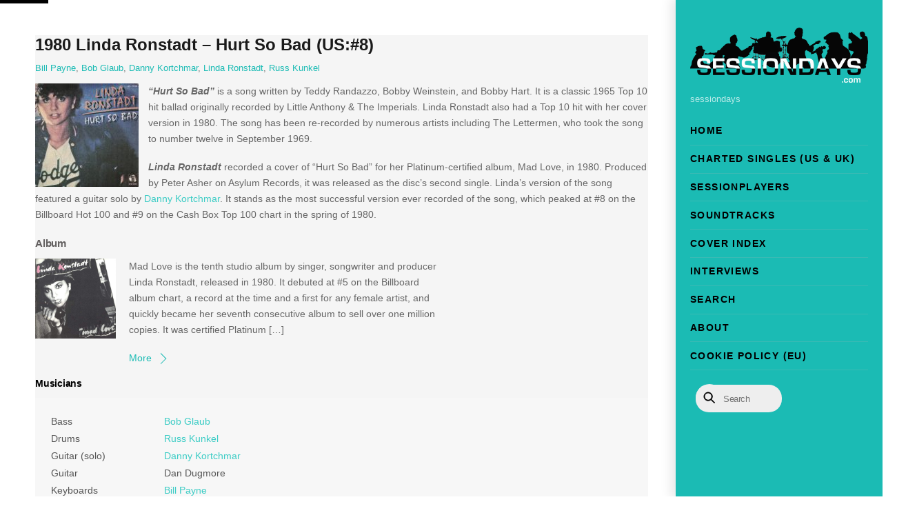

--- FILE ---
content_type: text/html; charset=UTF-8
request_url: https://www.sessiondays.com/2020/02/1980-linda-ronstadt-hurt-so-bad-us8/
body_size: 19622
content:
<!DOCTYPE html>
<html dir="ltr" lang="en-US" prefix="og: https://ogp.me/ns#">
<head>
        <meta charset="UTF-8">
        <meta name="viewport" content="width=device-width, initial-scale=1, minimum-scale=1">
        <style id="tb_inline_styles" data-no-optimize="1">.tb_animation_on{overflow-x:hidden}.themify_builder .wow{visibility:hidden;animation-fill-mode:both}[data-tf-animation]{will-change:transform,opacity,visibility}.themify_builder .tf_lax_done{transition-duration:.8s;transition-timing-function:cubic-bezier(.165,.84,.44,1)}[data-sticky-active].tb_sticky_scroll_active{z-index:1}[data-sticky-active].tb_sticky_scroll_active .hide-on-stick{display:none}@media(min-width:1281px){.hide-desktop{width:0!important;height:0!important;padding:0!important;visibility:hidden!important;margin:0!important;display:table-column!important;background:0!important;content-visibility:hidden;overflow:hidden!important}}@media(min-width:769px) and (max-width:1280px){.hide-tablet_landscape{width:0!important;height:0!important;padding:0!important;visibility:hidden!important;margin:0!important;display:table-column!important;background:0!important;content-visibility:hidden;overflow:hidden!important}}@media(min-width:681px) and (max-width:768px){.hide-tablet{width:0!important;height:0!important;padding:0!important;visibility:hidden!important;margin:0!important;display:table-column!important;background:0!important;content-visibility:hidden;overflow:hidden!important}}@media(max-width:680px){.hide-mobile{width:0!important;height:0!important;padding:0!important;visibility:hidden!important;margin:0!important;display:table-column!important;background:0!important;content-visibility:hidden;overflow:hidden!important}}@media(max-width:768px){div.module-gallery-grid{--galn:var(--galt)}}@media(max-width:680px){
                .themify_map.tf_map_loaded{width:100%!important}
                .ui.builder_button,.ui.nav li a{padding:.525em 1.15em}
                .fullheight>.row_inner:not(.tb_col_count_1){min-height:0}
                div.module-gallery-grid{--galn:var(--galm);gap:8px}
            }</style><noscript><style>.themify_builder .wow,.wow .tf_lazy{visibility:visible!important}</style></noscript>            <style id="tf_lazy_style" data-no-optimize="1">
                .tf_svg_lazy{
                    content-visibility:auto;
                    background-size:100% 25%!important;
                    background-repeat:no-repeat!important;
                    background-position:0 0, 0 33.4%,0 66.6%,0 100%!important;
                    transition:filter .3s linear!important;
                    filter:blur(25px)!important;                    transform:translateZ(0)
                }
                .tf_svg_lazy_loaded{
                    filter:blur(0)!important
                }
                [data-lazy]:is(.module,.module_row:not(.tb_first)),.module[data-lazy] .ui,.module_row[data-lazy]:not(.tb_first):is(>.row_inner,.module_column[data-lazy],.module_subrow[data-lazy]){
                    background-image:none!important
                }
            </style>
            <noscript>
                <style>
                    .tf_svg_lazy{
                        display:none!important
                    }
                </style>
            </noscript>
                    <style id="tf_lazy_common" data-no-optimize="1">
                        img{
                max-width:100%;
                height:auto
            }
                                    :where(.tf_in_flx,.tf_flx){display:inline-flex;flex-wrap:wrap;place-items:center}
            .tf_fa,:is(em,i) tf-lottie{display:inline-block;vertical-align:middle}:is(em,i) tf-lottie{width:1.5em;height:1.5em}.tf_fa{width:1em;height:1em;stroke-width:0;stroke:currentColor;overflow:visible;fill:currentColor;pointer-events:none;text-rendering:optimizeSpeed;buffered-rendering:static}#tf_svg symbol{overflow:visible}:where(.tf_lazy){position:relative;visibility:visible;display:block;opacity:.3}.wow .tf_lazy:not(.tf_swiper-slide){visibility:hidden;opacity:1}div.tf_audio_lazy audio{visibility:hidden;height:0;display:inline}.mejs-container{visibility:visible}.tf_iframe_lazy{transition:opacity .3s ease-in-out;min-height:10px}:where(.tf_flx),.tf_swiper-wrapper{display:flex}.tf_swiper-slide{flex-shrink:0;opacity:0;width:100%;height:100%}.tf_swiper-wrapper>br,.tf_lazy.tf_swiper-wrapper .tf_lazy:after,.tf_lazy.tf_swiper-wrapper .tf_lazy:before{display:none}.tf_lazy:after,.tf_lazy:before{content:'';display:inline-block;position:absolute;width:10px!important;height:10px!important;margin:0 3px;top:50%!important;inset-inline:auto 50%!important;border-radius:100%;background-color:currentColor;visibility:visible;animation:tf-hrz-loader infinite .75s cubic-bezier(.2,.68,.18,1.08)}.tf_lazy:after{width:6px!important;height:6px!important;inset-inline:50% auto!important;margin-top:3px;animation-delay:-.4s}@keyframes tf-hrz-loader{0%,100%{transform:scale(1);opacity:1}50%{transform:scale(.1);opacity:.6}}.tf_lazy_lightbox{position:fixed;background:rgba(11,11,11,.8);color:#ccc;top:0;left:0;display:flex;align-items:center;justify-content:center;z-index:999}.tf_lazy_lightbox .tf_lazy:after,.tf_lazy_lightbox .tf_lazy:before{background:#fff}.tf_vd_lazy,tf-lottie{display:flex;flex-wrap:wrap}tf-lottie{aspect-ratio:1.777}.tf_w.tf_vd_lazy video{width:100%;height:auto;position:static;object-fit:cover}
        </style>
        <link type="image/jpg" href="https://www.sessiondays.com/wp-content/uploads/Logo-1.jpg" rel="apple-touch-icon" /><link type="image/jpg" href="https://www.sessiondays.com/wp-content/uploads/Logo-1.jpg" rel="icon" /><title>1980 Linda Ronstadt – Hurt So Bad (US:#8) | Sessiondays</title>

		<!-- All in One SEO 4.9.3 - aioseo.com -->
	<meta name="description" content="&quot;Hurt So Bad&quot; is a song written by Teddy Randazzo, Bobby Weinstein, and Bobby Hart. It is a classic 1965 Top 10 hit ballad originally recorded by Little Anthony &amp; The Imperials. Linda Ronstadt also had a Top 10 hit with her cover version in 1980. The song has been re-recorded by numerous artists including" />
	<meta name="robots" content="max-image-preview:large" />
	<meta name="author" content="admin"/>
	<meta name="google-site-verification" content="GNgGHv3EKvsx_CLzHci-vDhabxwZaLtjBYNYUas9-KA" />
	<link rel="canonical" href="https://www.sessiondays.com/2020/02/1980-linda-ronstadt-hurt-so-bad-us8/" />
	<meta name="generator" content="All in One SEO (AIOSEO) 4.9.3" />
		<meta property="og:locale" content="en_US" />
		<meta property="og:site_name" content="sessiondays Sessiondays » sessiondays" />
		<meta property="og:type" content="article" />
		<meta property="og:title" content="1980 Linda Ronstadt – Hurt So Bad (US:#8) | Sessiondays" />
		<meta property="og:description" content="&quot;Hurt So Bad&quot; is a song written by Teddy Randazzo, Bobby Weinstein, and Bobby Hart. It is a classic 1965 Top 10 hit ballad originally recorded by Little Anthony &amp; The Imperials. Linda Ronstadt also had a Top 10 hit with her cover version in 1980. The song has been re-recorded by numerous artists including" />
		<meta property="og:url" content="https://www.sessiondays.com/2020/02/1980-linda-ronstadt-hurt-so-bad-us8/" />
		<meta property="og:image" content="https://www.sessiondays.com/wp-content/uploads/1980_Linda_Ronstadt_Hurt_So_Bad.jpg" />
		<meta property="og:image:secure_url" content="https://www.sessiondays.com/wp-content/uploads/1980_Linda_Ronstadt_Hurt_So_Bad.jpg" />
		<meta property="og:image:width" content="600" />
		<meta property="og:image:height" content="593" />
		<meta property="article:published_time" content="2020-02-02T23:14:21+00:00" />
		<meta property="article:modified_time" content="2021-07-31T12:35:30+00:00" />
		<meta property="article:publisher" content="https://www.facebook.com/sessiondays" />
		<script type="application/ld+json" class="aioseo-schema">
			{"@context":"https:\/\/schema.org","@graph":[{"@type":"Article","@id":"https:\/\/www.sessiondays.com\/2020\/02\/1980-linda-ronstadt-hurt-so-bad-us8\/#article","name":"1980 Linda Ronstadt \u2013 Hurt So Bad (US:#8) | Sessiondays","headline":"1980 Linda Ronstadt &#8211; Hurt So Bad (US:#8)","author":{"@id":"https:\/\/www.sessiondays.com\/author\/admin\/#author"},"publisher":{"@id":"https:\/\/www.sessiondays.com\/#organization"},"image":{"@type":"ImageObject","url":"https:\/\/www.sessiondays.com\/wp-content\/uploads\/1980_Linda_Ronstadt_Hurt_So_Bad.jpg","width":600,"height":593},"datePublished":"2020-02-03T00:14:21+01:00","dateModified":"2021-07-31T14:35:30+02:00","inLanguage":"en-US","mainEntityOfPage":{"@id":"https:\/\/www.sessiondays.com\/2020\/02\/1980-linda-ronstadt-hurt-so-bad-us8\/#webpage"},"isPartOf":{"@id":"https:\/\/www.sessiondays.com\/2020\/02\/1980-linda-ronstadt-hurt-so-bad-us8\/#webpage"},"articleSection":"1980, Charted Singles, Bill Payne, Bob Glaub, Danny Kortchmar, Linda Ronstadt, Russ Kunkel"},{"@type":"BreadcrumbList","@id":"https:\/\/www.sessiondays.com\/2020\/02\/1980-linda-ronstadt-hurt-so-bad-us8\/#breadcrumblist","itemListElement":[{"@type":"ListItem","@id":"https:\/\/www.sessiondays.com#listItem","position":1,"name":"Home","item":"https:\/\/www.sessiondays.com","nextItem":{"@type":"ListItem","@id":"https:\/\/www.sessiondays.com\/category\/year\/#listItem","name":"Year"}},{"@type":"ListItem","@id":"https:\/\/www.sessiondays.com\/category\/year\/#listItem","position":2,"name":"Year","item":"https:\/\/www.sessiondays.com\/category\/year\/","nextItem":{"@type":"ListItem","@id":"https:\/\/www.sessiondays.com\/category\/year\/1980\/#listItem","name":"1980"},"previousItem":{"@type":"ListItem","@id":"https:\/\/www.sessiondays.com#listItem","name":"Home"}},{"@type":"ListItem","@id":"https:\/\/www.sessiondays.com\/category\/year\/1980\/#listItem","position":3,"name":"1980","item":"https:\/\/www.sessiondays.com\/category\/year\/1980\/","nextItem":{"@type":"ListItem","@id":"https:\/\/www.sessiondays.com\/2020\/02\/1980-linda-ronstadt-hurt-so-bad-us8\/#listItem","name":"1980 Linda Ronstadt &#8211; Hurt So Bad (US:#8)"},"previousItem":{"@type":"ListItem","@id":"https:\/\/www.sessiondays.com\/category\/year\/#listItem","name":"Year"}},{"@type":"ListItem","@id":"https:\/\/www.sessiondays.com\/2020\/02\/1980-linda-ronstadt-hurt-so-bad-us8\/#listItem","position":4,"name":"1980 Linda Ronstadt &#8211; Hurt So Bad (US:#8)","previousItem":{"@type":"ListItem","@id":"https:\/\/www.sessiondays.com\/category\/year\/1980\/#listItem","name":"1980"}}]},{"@type":"Organization","@id":"https:\/\/www.sessiondays.com\/#organization","name":"Sessiondays","description":"sessiondays","url":"https:\/\/www.sessiondays.com\/","logo":{"@type":"ImageObject","url":"https:\/\/www.sessiondays.com\/wp-content\/uploads\/sound-1.ico","@id":"https:\/\/www.sessiondays.com\/2020\/02\/1980-linda-ronstadt-hurt-so-bad-us8\/#organizationLogo"},"image":{"@id":"https:\/\/www.sessiondays.com\/2020\/02\/1980-linda-ronstadt-hurt-so-bad-us8\/#organizationLogo"},"sameAs":["https:\/\/www.facebook.com\/sessiondays","https:\/\/www.instagram.com\/sessiondays\/"]},{"@type":"Person","@id":"https:\/\/www.sessiondays.com\/author\/admin\/#author","url":"https:\/\/www.sessiondays.com\/author\/admin\/","name":"admin"},{"@type":"WebPage","@id":"https:\/\/www.sessiondays.com\/2020\/02\/1980-linda-ronstadt-hurt-so-bad-us8\/#webpage","url":"https:\/\/www.sessiondays.com\/2020\/02\/1980-linda-ronstadt-hurt-so-bad-us8\/","name":"1980 Linda Ronstadt \u2013 Hurt So Bad (US:#8) | Sessiondays","description":"\"Hurt So Bad\" is a song written by Teddy Randazzo, Bobby Weinstein, and Bobby Hart. It is a classic 1965 Top 10 hit ballad originally recorded by Little Anthony & The Imperials. Linda Ronstadt also had a Top 10 hit with her cover version in 1980. The song has been re-recorded by numerous artists including","inLanguage":"en-US","isPartOf":{"@id":"https:\/\/www.sessiondays.com\/#website"},"breadcrumb":{"@id":"https:\/\/www.sessiondays.com\/2020\/02\/1980-linda-ronstadt-hurt-so-bad-us8\/#breadcrumblist"},"author":{"@id":"https:\/\/www.sessiondays.com\/author\/admin\/#author"},"creator":{"@id":"https:\/\/www.sessiondays.com\/author\/admin\/#author"},"image":{"@type":"ImageObject","url":"https:\/\/www.sessiondays.com\/wp-content\/uploads\/1980_Linda_Ronstadt_Hurt_So_Bad.jpg","@id":"https:\/\/www.sessiondays.com\/2020\/02\/1980-linda-ronstadt-hurt-so-bad-us8\/#mainImage","width":600,"height":593},"primaryImageOfPage":{"@id":"https:\/\/www.sessiondays.com\/2020\/02\/1980-linda-ronstadt-hurt-so-bad-us8\/#mainImage"},"datePublished":"2020-02-03T00:14:21+01:00","dateModified":"2021-07-31T14:35:30+02:00"},{"@type":"WebSite","@id":"https:\/\/www.sessiondays.com\/#website","url":"https:\/\/www.sessiondays.com\/","name":"Sessiondays","description":"sessiondays","inLanguage":"en-US","publisher":{"@id":"https:\/\/www.sessiondays.com\/#organization"}}]}
		</script>
		<!-- All in One SEO -->

<link rel="alternate" type="application/rss+xml" title="Sessiondays &raquo; Feed" href="https://www.sessiondays.com/feed/" />
<link rel="alternate" type="application/rss+xml" title="Sessiondays &raquo; Comments Feed" href="https://www.sessiondays.com/comments/feed/" />
<link rel="alternate" type="application/rss+xml" title="Sessiondays &raquo; 1980 Linda Ronstadt &#8211; Hurt So Bad (US:#8) Comments Feed" href="https://www.sessiondays.com/2020/02/1980-linda-ronstadt-hurt-so-bad-us8/feed/" />
<style id='wp-img-auto-sizes-contain-inline-css'>
img:is([sizes=auto i],[sizes^="auto," i]){contain-intrinsic-size:3000px 1500px}
/*# sourceURL=wp-img-auto-sizes-contain-inline-css */
</style>
<link rel="preload" href="https://www.sessiondays.com/wp-content/plugins/content-views-query-and-display-post-page/public/assets/css/cv.css?ver=4.3" as="style"><link rel='stylesheet' id='pt-cv-public-style-css' href='https://www.sessiondays.com/wp-content/plugins/content-views-query-and-display-post-page/public/assets/css/cv.css?ver=4.3' media='all' />
<link rel="preload" href="https://www.sessiondays.com/wp-content/plugins/pt-content-views-pro/public/assets/css/cvpro.min.css?ver=7.3" as="style"><link rel='stylesheet' id='pt-cv-public-pro-style-css' href='https://www.sessiondays.com/wp-content/plugins/pt-content-views-pro/public/assets/css/cvpro.min.css?ver=7.3' media='all' />
<link rel="preload" href="https://www.sessiondays.com/wp-content/plugins/all-in-one-seo-pack/dist/Lite/assets/css/table-of-contents/global.e90f6d47.css?ver=4.9.3" as="style"><link rel='stylesheet' id='aioseo/css/src/vue/standalone/blocks/table-of-contents/global.scss-css' href='https://www.sessiondays.com/wp-content/plugins/all-in-one-seo-pack/dist/Lite/assets/css/table-of-contents/global.e90f6d47.css?ver=4.9.3' media='all' />
<style id='global-styles-inline-css'>
:root{--wp--preset--aspect-ratio--square: 1;--wp--preset--aspect-ratio--4-3: 4/3;--wp--preset--aspect-ratio--3-4: 3/4;--wp--preset--aspect-ratio--3-2: 3/2;--wp--preset--aspect-ratio--2-3: 2/3;--wp--preset--aspect-ratio--16-9: 16/9;--wp--preset--aspect-ratio--9-16: 9/16;--wp--preset--color--black: #000000;--wp--preset--color--cyan-bluish-gray: #abb8c3;--wp--preset--color--white: #ffffff;--wp--preset--color--pale-pink: #f78da7;--wp--preset--color--vivid-red: #cf2e2e;--wp--preset--color--luminous-vivid-orange: #ff6900;--wp--preset--color--luminous-vivid-amber: #fcb900;--wp--preset--color--light-green-cyan: #7bdcb5;--wp--preset--color--vivid-green-cyan: #00d084;--wp--preset--color--pale-cyan-blue: #8ed1fc;--wp--preset--color--vivid-cyan-blue: #0693e3;--wp--preset--color--vivid-purple: #9b51e0;--wp--preset--gradient--vivid-cyan-blue-to-vivid-purple: linear-gradient(135deg,rgb(6,147,227) 0%,rgb(155,81,224) 100%);--wp--preset--gradient--light-green-cyan-to-vivid-green-cyan: linear-gradient(135deg,rgb(122,220,180) 0%,rgb(0,208,130) 100%);--wp--preset--gradient--luminous-vivid-amber-to-luminous-vivid-orange: linear-gradient(135deg,rgb(252,185,0) 0%,rgb(255,105,0) 100%);--wp--preset--gradient--luminous-vivid-orange-to-vivid-red: linear-gradient(135deg,rgb(255,105,0) 0%,rgb(207,46,46) 100%);--wp--preset--gradient--very-light-gray-to-cyan-bluish-gray: linear-gradient(135deg,rgb(238,238,238) 0%,rgb(169,184,195) 100%);--wp--preset--gradient--cool-to-warm-spectrum: linear-gradient(135deg,rgb(74,234,220) 0%,rgb(151,120,209) 20%,rgb(207,42,186) 40%,rgb(238,44,130) 60%,rgb(251,105,98) 80%,rgb(254,248,76) 100%);--wp--preset--gradient--blush-light-purple: linear-gradient(135deg,rgb(255,206,236) 0%,rgb(152,150,240) 100%);--wp--preset--gradient--blush-bordeaux: linear-gradient(135deg,rgb(254,205,165) 0%,rgb(254,45,45) 50%,rgb(107,0,62) 100%);--wp--preset--gradient--luminous-dusk: linear-gradient(135deg,rgb(255,203,112) 0%,rgb(199,81,192) 50%,rgb(65,88,208) 100%);--wp--preset--gradient--pale-ocean: linear-gradient(135deg,rgb(255,245,203) 0%,rgb(182,227,212) 50%,rgb(51,167,181) 100%);--wp--preset--gradient--electric-grass: linear-gradient(135deg,rgb(202,248,128) 0%,rgb(113,206,126) 100%);--wp--preset--gradient--midnight: linear-gradient(135deg,rgb(2,3,129) 0%,rgb(40,116,252) 100%);--wp--preset--font-size--small: 13px;--wp--preset--font-size--medium: clamp(14px, 0.875rem + ((1vw - 3.2px) * 0.469), 20px);--wp--preset--font-size--large: clamp(22.041px, 1.378rem + ((1vw - 3.2px) * 1.091), 36px);--wp--preset--font-size--x-large: clamp(25.014px, 1.563rem + ((1vw - 3.2px) * 1.327), 42px);--wp--preset--font-family--system-font: -apple-system,BlinkMacSystemFont,"Segoe UI",Roboto,Oxygen-Sans,Ubuntu,Cantarell,"Helvetica Neue",sans-serif;--wp--preset--spacing--20: 0.44rem;--wp--preset--spacing--30: 0.67rem;--wp--preset--spacing--40: 1rem;--wp--preset--spacing--50: 1.5rem;--wp--preset--spacing--60: 2.25rem;--wp--preset--spacing--70: 3.38rem;--wp--preset--spacing--80: 5.06rem;--wp--preset--shadow--natural: 6px 6px 9px rgba(0, 0, 0, 0.2);--wp--preset--shadow--deep: 12px 12px 50px rgba(0, 0, 0, 0.4);--wp--preset--shadow--sharp: 6px 6px 0px rgba(0, 0, 0, 0.2);--wp--preset--shadow--outlined: 6px 6px 0px -3px rgb(255, 255, 255), 6px 6px rgb(0, 0, 0);--wp--preset--shadow--crisp: 6px 6px 0px rgb(0, 0, 0);}:where(body) { margin: 0; }.wp-site-blocks > .alignleft { float: left; margin-right: 2em; }.wp-site-blocks > .alignright { float: right; margin-left: 2em; }.wp-site-blocks > .aligncenter { justify-content: center; margin-left: auto; margin-right: auto; }:where(.wp-site-blocks) > * { margin-block-start: 24px; margin-block-end: 0; }:where(.wp-site-blocks) > :first-child { margin-block-start: 0; }:where(.wp-site-blocks) > :last-child { margin-block-end: 0; }:root { --wp--style--block-gap: 24px; }:root :where(.is-layout-flow) > :first-child{margin-block-start: 0;}:root :where(.is-layout-flow) > :last-child{margin-block-end: 0;}:root :where(.is-layout-flow) > *{margin-block-start: 24px;margin-block-end: 0;}:root :where(.is-layout-constrained) > :first-child{margin-block-start: 0;}:root :where(.is-layout-constrained) > :last-child{margin-block-end: 0;}:root :where(.is-layout-constrained) > *{margin-block-start: 24px;margin-block-end: 0;}:root :where(.is-layout-flex){gap: 24px;}:root :where(.is-layout-grid){gap: 24px;}.is-layout-flow > .alignleft{float: left;margin-inline-start: 0;margin-inline-end: 2em;}.is-layout-flow > .alignright{float: right;margin-inline-start: 2em;margin-inline-end: 0;}.is-layout-flow > .aligncenter{margin-left: auto !important;margin-right: auto !important;}.is-layout-constrained > .alignleft{float: left;margin-inline-start: 0;margin-inline-end: 2em;}.is-layout-constrained > .alignright{float: right;margin-inline-start: 2em;margin-inline-end: 0;}.is-layout-constrained > .aligncenter{margin-left: auto !important;margin-right: auto !important;}.is-layout-constrained > :where(:not(.alignleft):not(.alignright):not(.alignfull)){margin-left: auto !important;margin-right: auto !important;}body .is-layout-flex{display: flex;}.is-layout-flex{flex-wrap: wrap;align-items: center;}.is-layout-flex > :is(*, div){margin: 0;}body .is-layout-grid{display: grid;}.is-layout-grid > :is(*, div){margin: 0;}body{font-family: var(--wp--preset--font-family--system-font);font-size: var(--wp--preset--font-size--medium);line-height: 1.6;padding-top: 0px;padding-right: 0px;padding-bottom: 0px;padding-left: 0px;}a:where(:not(.wp-element-button)){text-decoration: underline;}:root :where(.wp-element-button, .wp-block-button__link){background-color: #32373c;border-width: 0;color: #fff;font-family: inherit;font-size: inherit;font-style: inherit;font-weight: inherit;letter-spacing: inherit;line-height: inherit;padding-top: calc(0.667em + 2px);padding-right: calc(1.333em + 2px);padding-bottom: calc(0.667em + 2px);padding-left: calc(1.333em + 2px);text-decoration: none;text-transform: inherit;}.has-black-color{color: var(--wp--preset--color--black) !important;}.has-cyan-bluish-gray-color{color: var(--wp--preset--color--cyan-bluish-gray) !important;}.has-white-color{color: var(--wp--preset--color--white) !important;}.has-pale-pink-color{color: var(--wp--preset--color--pale-pink) !important;}.has-vivid-red-color{color: var(--wp--preset--color--vivid-red) !important;}.has-luminous-vivid-orange-color{color: var(--wp--preset--color--luminous-vivid-orange) !important;}.has-luminous-vivid-amber-color{color: var(--wp--preset--color--luminous-vivid-amber) !important;}.has-light-green-cyan-color{color: var(--wp--preset--color--light-green-cyan) !important;}.has-vivid-green-cyan-color{color: var(--wp--preset--color--vivid-green-cyan) !important;}.has-pale-cyan-blue-color{color: var(--wp--preset--color--pale-cyan-blue) !important;}.has-vivid-cyan-blue-color{color: var(--wp--preset--color--vivid-cyan-blue) !important;}.has-vivid-purple-color{color: var(--wp--preset--color--vivid-purple) !important;}.has-black-background-color{background-color: var(--wp--preset--color--black) !important;}.has-cyan-bluish-gray-background-color{background-color: var(--wp--preset--color--cyan-bluish-gray) !important;}.has-white-background-color{background-color: var(--wp--preset--color--white) !important;}.has-pale-pink-background-color{background-color: var(--wp--preset--color--pale-pink) !important;}.has-vivid-red-background-color{background-color: var(--wp--preset--color--vivid-red) !important;}.has-luminous-vivid-orange-background-color{background-color: var(--wp--preset--color--luminous-vivid-orange) !important;}.has-luminous-vivid-amber-background-color{background-color: var(--wp--preset--color--luminous-vivid-amber) !important;}.has-light-green-cyan-background-color{background-color: var(--wp--preset--color--light-green-cyan) !important;}.has-vivid-green-cyan-background-color{background-color: var(--wp--preset--color--vivid-green-cyan) !important;}.has-pale-cyan-blue-background-color{background-color: var(--wp--preset--color--pale-cyan-blue) !important;}.has-vivid-cyan-blue-background-color{background-color: var(--wp--preset--color--vivid-cyan-blue) !important;}.has-vivid-purple-background-color{background-color: var(--wp--preset--color--vivid-purple) !important;}.has-black-border-color{border-color: var(--wp--preset--color--black) !important;}.has-cyan-bluish-gray-border-color{border-color: var(--wp--preset--color--cyan-bluish-gray) !important;}.has-white-border-color{border-color: var(--wp--preset--color--white) !important;}.has-pale-pink-border-color{border-color: var(--wp--preset--color--pale-pink) !important;}.has-vivid-red-border-color{border-color: var(--wp--preset--color--vivid-red) !important;}.has-luminous-vivid-orange-border-color{border-color: var(--wp--preset--color--luminous-vivid-orange) !important;}.has-luminous-vivid-amber-border-color{border-color: var(--wp--preset--color--luminous-vivid-amber) !important;}.has-light-green-cyan-border-color{border-color: var(--wp--preset--color--light-green-cyan) !important;}.has-vivid-green-cyan-border-color{border-color: var(--wp--preset--color--vivid-green-cyan) !important;}.has-pale-cyan-blue-border-color{border-color: var(--wp--preset--color--pale-cyan-blue) !important;}.has-vivid-cyan-blue-border-color{border-color: var(--wp--preset--color--vivid-cyan-blue) !important;}.has-vivid-purple-border-color{border-color: var(--wp--preset--color--vivid-purple) !important;}.has-vivid-cyan-blue-to-vivid-purple-gradient-background{background: var(--wp--preset--gradient--vivid-cyan-blue-to-vivid-purple) !important;}.has-light-green-cyan-to-vivid-green-cyan-gradient-background{background: var(--wp--preset--gradient--light-green-cyan-to-vivid-green-cyan) !important;}.has-luminous-vivid-amber-to-luminous-vivid-orange-gradient-background{background: var(--wp--preset--gradient--luminous-vivid-amber-to-luminous-vivid-orange) !important;}.has-luminous-vivid-orange-to-vivid-red-gradient-background{background: var(--wp--preset--gradient--luminous-vivid-orange-to-vivid-red) !important;}.has-very-light-gray-to-cyan-bluish-gray-gradient-background{background: var(--wp--preset--gradient--very-light-gray-to-cyan-bluish-gray) !important;}.has-cool-to-warm-spectrum-gradient-background{background: var(--wp--preset--gradient--cool-to-warm-spectrum) !important;}.has-blush-light-purple-gradient-background{background: var(--wp--preset--gradient--blush-light-purple) !important;}.has-blush-bordeaux-gradient-background{background: var(--wp--preset--gradient--blush-bordeaux) !important;}.has-luminous-dusk-gradient-background{background: var(--wp--preset--gradient--luminous-dusk) !important;}.has-pale-ocean-gradient-background{background: var(--wp--preset--gradient--pale-ocean) !important;}.has-electric-grass-gradient-background{background: var(--wp--preset--gradient--electric-grass) !important;}.has-midnight-gradient-background{background: var(--wp--preset--gradient--midnight) !important;}.has-small-font-size{font-size: var(--wp--preset--font-size--small) !important;}.has-medium-font-size{font-size: var(--wp--preset--font-size--medium) !important;}.has-large-font-size{font-size: var(--wp--preset--font-size--large) !important;}.has-x-large-font-size{font-size: var(--wp--preset--font-size--x-large) !important;}.has-system-font-font-family{font-family: var(--wp--preset--font-family--system-font) !important;}
:root :where(.wp-block-pullquote){font-size: clamp(0.984em, 0.984rem + ((1vw - 0.2em) * 0.645), 1.5em);line-height: 1.6;}
/*# sourceURL=global-styles-inline-css */
</style>
<script defer="defer" src="https://www.sessiondays.com/wp-includes/js/jquery/jquery.min.js?ver=3.7.1" id="jquery-core-js"></script>
<script defer="defer" src="https://www.sessiondays.com/wp-includes/js/jquery/jquery-migrate.min.js?ver=3.4.1" id="jquery-migrate-js"></script>
<script defer="defer" src="https://www.sessiondays.com/wp-content/plugins/wp-optimize-premium/js/send-command-4-4-1.min.js?ver=4.4.1" id="wp-optimize-send-command-js"></script>
<script defer="defer" src="https://www.sessiondays.com/wp-content/plugins/wp-optimize-premium/js/wpo-lazy-load-4-4-1.min.js?ver=4.4.1" id="wp-optimize-lazy-load-js"></script>
<link rel="https://api.w.org/" href="https://www.sessiondays.com/wp-json/" /><link rel="alternate" title="JSON" type="application/json" href="https://www.sessiondays.com/wp-json/wp/v2/posts/65651" /><link rel="EditURI" type="application/rsd+xml" title="RSD" href="https://www.sessiondays.com/xmlrpc.php?rsd" />
<meta name="generator" content="WordPress 6.9" />
<link rel='shortlink' href='https://www.sessiondays.com/?p=65651' />
        <style>
            ul.glossary_latestterms_widget li {
                margin: 10px 0;
            }
            ul.glossary_latestterms_widget li .title {
                font-weight: bold;
                font-size: 11pt;
            }
            ul.glossary_latestterms_widget li div.description {
                font-size: 10pt;
            }
        </style>
        
	<style>
	@keyframes themifyAnimatedBG{
		0%{background-color:#33baab}100%{background-color:#e33b9e}50%{background-color:#4961d7}33.3%{background-color:#2ea85c}25%{background-color:#2bb8ed}20%{background-color:#dd5135}
	}
	.module_row.animated-bg{
		animation:themifyAnimatedBG 30000ms infinite alternate
	}
	</style>
	
<!-- WordPress Facebook Integration Begin -->
<!-- Facebook Pixel Code -->
<script>
!function(f,b,e,v,n,t,s){if(f.fbq)return;n=f.fbq=function(){n.callMethod?
n.callMethod.apply(n,arguments):n.queue.push(arguments)};if(!f._fbq)f._fbq=n;
n.push=n;n.loaded=!0;n.version='2.0';n.queue=[];t=b.createElement(e);t.async=!0;
t.src=v;s=b.getElementsByTagName(e)[0];s.parentNode.insertBefore(t,s)}(window,
document,'script','https://connect.facebook.net/en_US/fbevents.js');
fbq('init', '177991472818400', {}, {
    "agent": "wordpress-6.9-1.7.5"
});

fbq('track', 'PageView', {
    "source": "wordpress",
    "version": "6.9",
    "pluginVersion": "1.7.5"
});

<!-- Support AJAX add to cart -->
if(typeof jQuery != 'undefined') {
  jQuery(document).ready(function($){
    jQuery('body').on('added_to_cart', function(event) {

      // Ajax action.
      $.get('?wc-ajax=fb_inject_add_to_cart_event', function(data) {
        $('head').append(data);
      });

    });
  });
}
<!-- End Support AJAX add to cart -->

</script>
<!-- DO NOT MODIFY -->
<!-- End Facebook Pixel Code -->
<!-- WordPress Facebook Integration end -->
      
<!-- Facebook Pixel Code -->
<noscript>
<img height="1" width="1" style="display:none" data-no-script src="https://www.facebook.com/tr?id=177991472818400&ev=PageView&noscript=1"/>
</noscript>
<!-- DO NOT MODIFY -->
<!-- End Facebook Pixel Code -->
    <link rel="icon" href="https://www.sessiondays.com/wp-content/uploads/cropped-Logo-1-32x32.jpg" sizes="32x32" />
<link rel="icon" href="https://www.sessiondays.com/wp-content/uploads/cropped-Logo-1-192x192.jpg" sizes="192x192" />
<link rel="apple-touch-icon" href="https://www.sessiondays.com/wp-content/uploads/cropped-Logo-1-180x180.jpg" />
<meta name="msapplication-TileImage" content="https://www.sessiondays.com/wp-content/uploads/cropped-Logo-1-270x270.jpg" />
			<style type="text/css" id="pt-cv-custom-style-b056af1b0k">.pt-cv-title:only-child {margin-bottom: 0 !important;}
</style>
			<link rel="prefetch" href="https://www.sessiondays.com/wp-content/themes/themify-ultra/js/themify-script.js?ver=8.0.8" as="script" fetchpriority="low"><link rel="prefetch" href="https://www.sessiondays.com/wp-content/themes/themify-ultra/themify/js/modules/themify-sidemenu.js?ver=8.2.0" as="script" fetchpriority="low"><link rel="preload" href="https://www.sessiondays.com/wp-content/uploads/sessiondays_transparant.png" as="image"><link rel="prefetch" href="https://www.sessiondays.com/wp-content/themes/themify-ultra/themify/themify-builder/js/modules/video.js?ver=8.2.0" as="script" fetchpriority="low"><link rel="preload" href="https://www.sessiondays.com/wp-content/themes/themify-ultra/themify/themify-builder/js/themify-builder-script.js?ver=8.2.0" as="script" fetchpriority="low"><style id="tf_gf_fonts_style">@font-face{font-family:'Fira Sans';font-style:italic;font-display:swap;src:url(https://fonts.gstatic.com/s/firasans/v18/va9C4kDNxMZdWfMOD5VvkrjEYTLHdQ.woff2) format('woff2');unicode-range:U+0460-052F,U+1C80-1C8A,U+20B4,U+2DE0-2DFF,U+A640-A69F,U+FE2E-FE2F;}@font-face{font-family:'Fira Sans';font-style:italic;font-display:swap;src:url(https://fonts.gstatic.com/s/firasans/v18/va9C4kDNxMZdWfMOD5VvkrjNYTLHdQ.woff2) format('woff2');unicode-range:U+0301,U+0400-045F,U+0490-0491,U+04B0-04B1,U+2116;}@font-face{font-family:'Fira Sans';font-style:italic;font-display:swap;src:url(https://fonts.gstatic.com/s/firasans/v18/va9C4kDNxMZdWfMOD5VvkrjFYTLHdQ.woff2) format('woff2');unicode-range:U+1F00-1FFF;}@font-face{font-family:'Fira Sans';font-style:italic;font-display:swap;src:url(https://fonts.gstatic.com/s/firasans/v18/va9C4kDNxMZdWfMOD5VvkrjKYTLHdQ.woff2) format('woff2');unicode-range:U+0370-0377,U+037A-037F,U+0384-038A,U+038C,U+038E-03A1,U+03A3-03FF;}@font-face{font-family:'Fira Sans';font-style:italic;font-display:swap;src:url(https://fonts.gstatic.com/s/firasans/v18/va9C4kDNxMZdWfMOD5VvkrjGYTLHdQ.woff2) format('woff2');unicode-range:U+0102-0103,U+0110-0111,U+0128-0129,U+0168-0169,U+01A0-01A1,U+01AF-01B0,U+0300-0301,U+0303-0304,U+0308-0309,U+0323,U+0329,U+1EA0-1EF9,U+20AB;}@font-face{font-family:'Fira Sans';font-style:italic;font-display:swap;src:url(https://fonts.gstatic.com/s/firasans/v18/va9C4kDNxMZdWfMOD5VvkrjHYTLHdQ.woff2) format('woff2');unicode-range:U+0100-02BA,U+02BD-02C5,U+02C7-02CC,U+02CE-02D7,U+02DD-02FF,U+0304,U+0308,U+0329,U+1D00-1DBF,U+1E00-1E9F,U+1EF2-1EFF,U+2020,U+20A0-20AB,U+20AD-20C0,U+2113,U+2C60-2C7F,U+A720-A7FF;}@font-face{font-family:'Fira Sans';font-style:italic;font-display:swap;src:url(https://fonts.gstatic.com/s/firasans/v18/va9C4kDNxMZdWfMOD5VvkrjJYTI.woff2) format('woff2');unicode-range:U+0000-00FF,U+0131,U+0152-0153,U+02BB-02BC,U+02C6,U+02DA,U+02DC,U+0304,U+0308,U+0329,U+2000-206F,U+20AC,U+2122,U+2191,U+2193,U+2212,U+2215,U+FEFF,U+FFFD;}@font-face{font-family:'Fira Sans';font-style:italic;font-weight:500;font-display:swap;src:url(https://fonts.gstatic.com/s/firasans/v18/va9f4kDNxMZdWfMOD5VvkrA6Qif1VFn2lg.woff2) format('woff2');unicode-range:U+0460-052F,U+1C80-1C8A,U+20B4,U+2DE0-2DFF,U+A640-A69F,U+FE2E-FE2F;}@font-face{font-family:'Fira Sans';font-style:italic;font-weight:500;font-display:swap;src:url(https://fonts.gstatic.com/s/firasans/v18/va9f4kDNxMZdWfMOD5VvkrA6Qif8VFn2lg.woff2) format('woff2');unicode-range:U+0301,U+0400-045F,U+0490-0491,U+04B0-04B1,U+2116;}@font-face{font-family:'Fira Sans';font-style:italic;font-weight:500;font-display:swap;src:url(https://fonts.gstatic.com/s/firasans/v18/va9f4kDNxMZdWfMOD5VvkrA6Qif0VFn2lg.woff2) format('woff2');unicode-range:U+1F00-1FFF;}@font-face{font-family:'Fira Sans';font-style:italic;font-weight:500;font-display:swap;src:url(https://fonts.gstatic.com/s/firasans/v18/va9f4kDNxMZdWfMOD5VvkrA6Qif7VFn2lg.woff2) format('woff2');unicode-range:U+0370-0377,U+037A-037F,U+0384-038A,U+038C,U+038E-03A1,U+03A3-03FF;}@font-face{font-family:'Fira Sans';font-style:italic;font-weight:500;font-display:swap;src:url(https://fonts.gstatic.com/s/firasans/v18/va9f4kDNxMZdWfMOD5VvkrA6Qif3VFn2lg.woff2) format('woff2');unicode-range:U+0102-0103,U+0110-0111,U+0128-0129,U+0168-0169,U+01A0-01A1,U+01AF-01B0,U+0300-0301,U+0303-0304,U+0308-0309,U+0323,U+0329,U+1EA0-1EF9,U+20AB;}@font-face{font-family:'Fira Sans';font-style:italic;font-weight:500;font-display:swap;src:url(https://fonts.gstatic.com/s/firasans/v18/va9f4kDNxMZdWfMOD5VvkrA6Qif2VFn2lg.woff2) format('woff2');unicode-range:U+0100-02BA,U+02BD-02C5,U+02C7-02CC,U+02CE-02D7,U+02DD-02FF,U+0304,U+0308,U+0329,U+1D00-1DBF,U+1E00-1E9F,U+1EF2-1EFF,U+2020,U+20A0-20AB,U+20AD-20C0,U+2113,U+2C60-2C7F,U+A720-A7FF;}@font-face{font-family:'Fira Sans';font-style:italic;font-weight:500;font-display:swap;src:url(https://fonts.gstatic.com/s/firasans/v18/va9f4kDNxMZdWfMOD5VvkrA6Qif4VFk.woff2) format('woff2');unicode-range:U+0000-00FF,U+0131,U+0152-0153,U+02BB-02BC,U+02C6,U+02DA,U+02DC,U+0304,U+0308,U+0329,U+2000-206F,U+20AC,U+2122,U+2191,U+2193,U+2212,U+2215,U+FEFF,U+FFFD;}@font-face{font-family:'Fira Sans';font-style:italic;font-weight:600;font-display:swap;src:url(https://fonts.gstatic.com/s/firasans/v18/va9f4kDNxMZdWfMOD5VvkrAWRSf1VFn2lg.woff2) format('woff2');unicode-range:U+0460-052F,U+1C80-1C8A,U+20B4,U+2DE0-2DFF,U+A640-A69F,U+FE2E-FE2F;}@font-face{font-family:'Fira Sans';font-style:italic;font-weight:600;font-display:swap;src:url(https://fonts.gstatic.com/s/firasans/v18/va9f4kDNxMZdWfMOD5VvkrAWRSf8VFn2lg.woff2) format('woff2');unicode-range:U+0301,U+0400-045F,U+0490-0491,U+04B0-04B1,U+2116;}@font-face{font-family:'Fira Sans';font-style:italic;font-weight:600;font-display:swap;src:url(https://fonts.gstatic.com/s/firasans/v18/va9f4kDNxMZdWfMOD5VvkrAWRSf0VFn2lg.woff2) format('woff2');unicode-range:U+1F00-1FFF;}@font-face{font-family:'Fira Sans';font-style:italic;font-weight:600;font-display:swap;src:url(https://fonts.gstatic.com/s/firasans/v18/va9f4kDNxMZdWfMOD5VvkrAWRSf7VFn2lg.woff2) format('woff2');unicode-range:U+0370-0377,U+037A-037F,U+0384-038A,U+038C,U+038E-03A1,U+03A3-03FF;}@font-face{font-family:'Fira Sans';font-style:italic;font-weight:600;font-display:swap;src:url(https://fonts.gstatic.com/s/firasans/v18/va9f4kDNxMZdWfMOD5VvkrAWRSf3VFn2lg.woff2) format('woff2');unicode-range:U+0102-0103,U+0110-0111,U+0128-0129,U+0168-0169,U+01A0-01A1,U+01AF-01B0,U+0300-0301,U+0303-0304,U+0308-0309,U+0323,U+0329,U+1EA0-1EF9,U+20AB;}@font-face{font-family:'Fira Sans';font-style:italic;font-weight:600;font-display:swap;src:url(https://fonts.gstatic.com/s/firasans/v18/va9f4kDNxMZdWfMOD5VvkrAWRSf2VFn2lg.woff2) format('woff2');unicode-range:U+0100-02BA,U+02BD-02C5,U+02C7-02CC,U+02CE-02D7,U+02DD-02FF,U+0304,U+0308,U+0329,U+1D00-1DBF,U+1E00-1E9F,U+1EF2-1EFF,U+2020,U+20A0-20AB,U+20AD-20C0,U+2113,U+2C60-2C7F,U+A720-A7FF;}@font-face{font-family:'Fira Sans';font-style:italic;font-weight:600;font-display:swap;src:url(https://fonts.gstatic.com/s/firasans/v18/va9f4kDNxMZdWfMOD5VvkrAWRSf4VFk.woff2) format('woff2');unicode-range:U+0000-00FF,U+0131,U+0152-0153,U+02BB-02BC,U+02C6,U+02DA,U+02DC,U+0304,U+0308,U+0329,U+2000-206F,U+20AC,U+2122,U+2191,U+2193,U+2212,U+2215,U+FEFF,U+FFFD;}@font-face{font-family:'Fira Sans';font-style:italic;font-weight:700;font-display:swap;src:url(https://fonts.gstatic.com/s/firasans/v18/va9f4kDNxMZdWfMOD5VvkrByRCf1VFn2lg.woff2) format('woff2');unicode-range:U+0460-052F,U+1C80-1C8A,U+20B4,U+2DE0-2DFF,U+A640-A69F,U+FE2E-FE2F;}@font-face{font-family:'Fira Sans';font-style:italic;font-weight:700;font-display:swap;src:url(https://fonts.gstatic.com/s/firasans/v18/va9f4kDNxMZdWfMOD5VvkrByRCf8VFn2lg.woff2) format('woff2');unicode-range:U+0301,U+0400-045F,U+0490-0491,U+04B0-04B1,U+2116;}@font-face{font-family:'Fira Sans';font-style:italic;font-weight:700;font-display:swap;src:url(https://fonts.gstatic.com/s/firasans/v18/va9f4kDNxMZdWfMOD5VvkrByRCf0VFn2lg.woff2) format('woff2');unicode-range:U+1F00-1FFF;}@font-face{font-family:'Fira Sans';font-style:italic;font-weight:700;font-display:swap;src:url(https://fonts.gstatic.com/s/firasans/v18/va9f4kDNxMZdWfMOD5VvkrByRCf7VFn2lg.woff2) format('woff2');unicode-range:U+0370-0377,U+037A-037F,U+0384-038A,U+038C,U+038E-03A1,U+03A3-03FF;}@font-face{font-family:'Fira Sans';font-style:italic;font-weight:700;font-display:swap;src:url(https://fonts.gstatic.com/s/firasans/v18/va9f4kDNxMZdWfMOD5VvkrByRCf3VFn2lg.woff2) format('woff2');unicode-range:U+0102-0103,U+0110-0111,U+0128-0129,U+0168-0169,U+01A0-01A1,U+01AF-01B0,U+0300-0301,U+0303-0304,U+0308-0309,U+0323,U+0329,U+1EA0-1EF9,U+20AB;}@font-face{font-family:'Fira Sans';font-style:italic;font-weight:700;font-display:swap;src:url(https://fonts.gstatic.com/s/firasans/v18/va9f4kDNxMZdWfMOD5VvkrByRCf2VFn2lg.woff2) format('woff2');unicode-range:U+0100-02BA,U+02BD-02C5,U+02C7-02CC,U+02CE-02D7,U+02DD-02FF,U+0304,U+0308,U+0329,U+1D00-1DBF,U+1E00-1E9F,U+1EF2-1EFF,U+2020,U+20A0-20AB,U+20AD-20C0,U+2113,U+2C60-2C7F,U+A720-A7FF;}@font-face{font-family:'Fira Sans';font-style:italic;font-weight:700;font-display:swap;src:url(https://fonts.gstatic.com/s/firasans/v18/va9f4kDNxMZdWfMOD5VvkrByRCf4VFk.woff2) format('woff2');unicode-range:U+0000-00FF,U+0131,U+0152-0153,U+02BB-02BC,U+02C6,U+02DA,U+02DC,U+0304,U+0308,U+0329,U+2000-206F,U+20AC,U+2122,U+2191,U+2193,U+2212,U+2215,U+FEFF,U+FFFD;}@font-face{font-family:'Fira Sans';font-display:swap;src:url(https://fonts.gstatic.com/s/firasans/v18/va9E4kDNxMZdWfMOD5VvmojLeTY.woff2) format('woff2');unicode-range:U+0460-052F,U+1C80-1C8A,U+20B4,U+2DE0-2DFF,U+A640-A69F,U+FE2E-FE2F;}@font-face{font-family:'Fira Sans';font-display:swap;src:url(https://fonts.gstatic.com/s/firasans/v18/va9E4kDNxMZdWfMOD5Vvk4jLeTY.woff2) format('woff2');unicode-range:U+0301,U+0400-045F,U+0490-0491,U+04B0-04B1,U+2116;}@font-face{font-family:'Fira Sans';font-display:swap;src:url(https://fonts.gstatic.com/s/firasans/v18/va9E4kDNxMZdWfMOD5Vvm4jLeTY.woff2) format('woff2');unicode-range:U+1F00-1FFF;}@font-face{font-family:'Fira Sans';font-display:swap;src:url(https://fonts.gstatic.com/s/firasans/v18/va9E4kDNxMZdWfMOD5VvlIjLeTY.woff2) format('woff2');unicode-range:U+0370-0377,U+037A-037F,U+0384-038A,U+038C,U+038E-03A1,U+03A3-03FF;}@font-face{font-family:'Fira Sans';font-display:swap;src:url(https://fonts.gstatic.com/s/firasans/v18/va9E4kDNxMZdWfMOD5VvmIjLeTY.woff2) format('woff2');unicode-range:U+0102-0103,U+0110-0111,U+0128-0129,U+0168-0169,U+01A0-01A1,U+01AF-01B0,U+0300-0301,U+0303-0304,U+0308-0309,U+0323,U+0329,U+1EA0-1EF9,U+20AB;}@font-face{font-family:'Fira Sans';font-display:swap;src:url(https://fonts.gstatic.com/s/firasans/v18/va9E4kDNxMZdWfMOD5VvmYjLeTY.woff2) format('woff2');unicode-range:U+0100-02BA,U+02BD-02C5,U+02C7-02CC,U+02CE-02D7,U+02DD-02FF,U+0304,U+0308,U+0329,U+1D00-1DBF,U+1E00-1E9F,U+1EF2-1EFF,U+2020,U+20A0-20AB,U+20AD-20C0,U+2113,U+2C60-2C7F,U+A720-A7FF;}@font-face{font-family:'Fira Sans';font-display:swap;src:url(https://fonts.gstatic.com/s/firasans/v18/va9E4kDNxMZdWfMOD5Vvl4jL.woff2) format('woff2');unicode-range:U+0000-00FF,U+0131,U+0152-0153,U+02BB-02BC,U+02C6,U+02DA,U+02DC,U+0304,U+0308,U+0329,U+2000-206F,U+20AC,U+2122,U+2191,U+2193,U+2212,U+2215,U+FEFF,U+FFFD;}@font-face{font-family:'Fira Sans';font-weight:500;font-display:swap;src:url(https://fonts.gstatic.com/s/firasans/v18/va9B4kDNxMZdWfMOD5VnZKveSxf6TF0.woff2) format('woff2');unicode-range:U+0460-052F,U+1C80-1C8A,U+20B4,U+2DE0-2DFF,U+A640-A69F,U+FE2E-FE2F;}@font-face{font-family:'Fira Sans';font-weight:500;font-display:swap;src:url(https://fonts.gstatic.com/s/firasans/v18/va9B4kDNxMZdWfMOD5VnZKveQhf6TF0.woff2) format('woff2');unicode-range:U+0301,U+0400-045F,U+0490-0491,U+04B0-04B1,U+2116;}@font-face{font-family:'Fira Sans';font-weight:500;font-display:swap;src:url(https://fonts.gstatic.com/s/firasans/v18/va9B4kDNxMZdWfMOD5VnZKveShf6TF0.woff2) format('woff2');unicode-range:U+1F00-1FFF;}@font-face{font-family:'Fira Sans';font-weight:500;font-display:swap;src:url(https://fonts.gstatic.com/s/firasans/v18/va9B4kDNxMZdWfMOD5VnZKveRRf6TF0.woff2) format('woff2');unicode-range:U+0370-0377,U+037A-037F,U+0384-038A,U+038C,U+038E-03A1,U+03A3-03FF;}@font-face{font-family:'Fira Sans';font-weight:500;font-display:swap;src:url(https://fonts.gstatic.com/s/firasans/v18/va9B4kDNxMZdWfMOD5VnZKveSRf6TF0.woff2) format('woff2');unicode-range:U+0102-0103,U+0110-0111,U+0128-0129,U+0168-0169,U+01A0-01A1,U+01AF-01B0,U+0300-0301,U+0303-0304,U+0308-0309,U+0323,U+0329,U+1EA0-1EF9,U+20AB;}@font-face{font-family:'Fira Sans';font-weight:500;font-display:swap;src:url(https://fonts.gstatic.com/s/firasans/v18/va9B4kDNxMZdWfMOD5VnZKveSBf6TF0.woff2) format('woff2');unicode-range:U+0100-02BA,U+02BD-02C5,U+02C7-02CC,U+02CE-02D7,U+02DD-02FF,U+0304,U+0308,U+0329,U+1D00-1DBF,U+1E00-1E9F,U+1EF2-1EFF,U+2020,U+20A0-20AB,U+20AD-20C0,U+2113,U+2C60-2C7F,U+A720-A7FF;}@font-face{font-family:'Fira Sans';font-weight:500;font-display:swap;src:url(https://fonts.gstatic.com/s/firasans/v18/va9B4kDNxMZdWfMOD5VnZKveRhf6.woff2) format('woff2');unicode-range:U+0000-00FF,U+0131,U+0152-0153,U+02BB-02BC,U+02C6,U+02DA,U+02DC,U+0304,U+0308,U+0329,U+2000-206F,U+20AC,U+2122,U+2191,U+2193,U+2212,U+2215,U+FEFF,U+FFFD;}@font-face{font-family:'Fira Sans';font-weight:600;font-display:swap;src:url(https://fonts.gstatic.com/s/firasans/v18/va9B4kDNxMZdWfMOD5VnSKzeSxf6TF0.woff2) format('woff2');unicode-range:U+0460-052F,U+1C80-1C8A,U+20B4,U+2DE0-2DFF,U+A640-A69F,U+FE2E-FE2F;}@font-face{font-family:'Fira Sans';font-weight:600;font-display:swap;src:url(https://fonts.gstatic.com/s/firasans/v18/va9B4kDNxMZdWfMOD5VnSKzeQhf6TF0.woff2) format('woff2');unicode-range:U+0301,U+0400-045F,U+0490-0491,U+04B0-04B1,U+2116;}@font-face{font-family:'Fira Sans';font-weight:600;font-display:swap;src:url(https://fonts.gstatic.com/s/firasans/v18/va9B4kDNxMZdWfMOD5VnSKzeShf6TF0.woff2) format('woff2');unicode-range:U+1F00-1FFF;}@font-face{font-family:'Fira Sans';font-weight:600;font-display:swap;src:url(https://fonts.gstatic.com/s/firasans/v18/va9B4kDNxMZdWfMOD5VnSKzeRRf6TF0.woff2) format('woff2');unicode-range:U+0370-0377,U+037A-037F,U+0384-038A,U+038C,U+038E-03A1,U+03A3-03FF;}@font-face{font-family:'Fira Sans';font-weight:600;font-display:swap;src:url(https://fonts.gstatic.com/s/firasans/v18/va9B4kDNxMZdWfMOD5VnSKzeSRf6TF0.woff2) format('woff2');unicode-range:U+0102-0103,U+0110-0111,U+0128-0129,U+0168-0169,U+01A0-01A1,U+01AF-01B0,U+0300-0301,U+0303-0304,U+0308-0309,U+0323,U+0329,U+1EA0-1EF9,U+20AB;}@font-face{font-family:'Fira Sans';font-weight:600;font-display:swap;src:url(https://fonts.gstatic.com/s/firasans/v18/va9B4kDNxMZdWfMOD5VnSKzeSBf6TF0.woff2) format('woff2');unicode-range:U+0100-02BA,U+02BD-02C5,U+02C7-02CC,U+02CE-02D7,U+02DD-02FF,U+0304,U+0308,U+0329,U+1D00-1DBF,U+1E00-1E9F,U+1EF2-1EFF,U+2020,U+20A0-20AB,U+20AD-20C0,U+2113,U+2C60-2C7F,U+A720-A7FF;}@font-face{font-family:'Fira Sans';font-weight:600;font-display:swap;src:url(https://fonts.gstatic.com/s/firasans/v18/va9B4kDNxMZdWfMOD5VnSKzeRhf6.woff2) format('woff2');unicode-range:U+0000-00FF,U+0131,U+0152-0153,U+02BB-02BC,U+02C6,U+02DA,U+02DC,U+0304,U+0308,U+0329,U+2000-206F,U+20AC,U+2122,U+2191,U+2193,U+2212,U+2215,U+FEFF,U+FFFD;}@font-face{font-family:'Fira Sans';font-weight:700;font-display:swap;src:url(https://fonts.gstatic.com/s/firasans/v18/va9B4kDNxMZdWfMOD5VnLK3eSxf6TF0.woff2) format('woff2');unicode-range:U+0460-052F,U+1C80-1C8A,U+20B4,U+2DE0-2DFF,U+A640-A69F,U+FE2E-FE2F;}@font-face{font-family:'Fira Sans';font-weight:700;font-display:swap;src:url(https://fonts.gstatic.com/s/firasans/v18/va9B4kDNxMZdWfMOD5VnLK3eQhf6TF0.woff2) format('woff2');unicode-range:U+0301,U+0400-045F,U+0490-0491,U+04B0-04B1,U+2116;}@font-face{font-family:'Fira Sans';font-weight:700;font-display:swap;src:url(https://fonts.gstatic.com/s/firasans/v18/va9B4kDNxMZdWfMOD5VnLK3eShf6TF0.woff2) format('woff2');unicode-range:U+1F00-1FFF;}@font-face{font-family:'Fira Sans';font-weight:700;font-display:swap;src:url(https://fonts.gstatic.com/s/firasans/v18/va9B4kDNxMZdWfMOD5VnLK3eRRf6TF0.woff2) format('woff2');unicode-range:U+0370-0377,U+037A-037F,U+0384-038A,U+038C,U+038E-03A1,U+03A3-03FF;}@font-face{font-family:'Fira Sans';font-weight:700;font-display:swap;src:url(https://fonts.gstatic.com/s/firasans/v18/va9B4kDNxMZdWfMOD5VnLK3eSRf6TF0.woff2) format('woff2');unicode-range:U+0102-0103,U+0110-0111,U+0128-0129,U+0168-0169,U+01A0-01A1,U+01AF-01B0,U+0300-0301,U+0303-0304,U+0308-0309,U+0323,U+0329,U+1EA0-1EF9,U+20AB;}@font-face{font-family:'Fira Sans';font-weight:700;font-display:swap;src:url(https://fonts.gstatic.com/s/firasans/v18/va9B4kDNxMZdWfMOD5VnLK3eSBf6TF0.woff2) format('woff2');unicode-range:U+0100-02BA,U+02BD-02C5,U+02C7-02CC,U+02CE-02D7,U+02DD-02FF,U+0304,U+0308,U+0329,U+1D00-1DBF,U+1E00-1E9F,U+1EF2-1EFF,U+2020,U+20A0-20AB,U+20AD-20C0,U+2113,U+2C60-2C7F,U+A720-A7FF;}@font-face{font-family:'Fira Sans';font-weight:700;font-display:swap;src:url(https://fonts.gstatic.com/s/firasans/v18/va9B4kDNxMZdWfMOD5VnLK3eRhf6.woff2) format('woff2');unicode-range:U+0000-00FF,U+0131,U+0152-0153,U+02BB-02BC,U+02C6,U+02DA,U+02DC,U+0304,U+0308,U+0329,U+2000-206F,U+20AC,U+2122,U+2191,U+2193,U+2212,U+2215,U+FEFF,U+FFFD;}@font-face{font-family:'Playfair Display';font-style:italic;font-display:swap;src:url(https://fonts.gstatic.com/s/playfairdisplay/v40/nuFkD-vYSZviVYUb_rj3ij__anPXDTnohkk72xU.woff2) format('woff2');unicode-range:U+0301,U+0400-045F,U+0490-0491,U+04B0-04B1,U+2116;}@font-face{font-family:'Playfair Display';font-style:italic;font-display:swap;src:url(https://fonts.gstatic.com/s/playfairdisplay/v40/nuFkD-vYSZviVYUb_rj3ij__anPXDTnojUk72xU.woff2) format('woff2');unicode-range:U+0102-0103,U+0110-0111,U+0128-0129,U+0168-0169,U+01A0-01A1,U+01AF-01B0,U+0300-0301,U+0303-0304,U+0308-0309,U+0323,U+0329,U+1EA0-1EF9,U+20AB;}@font-face{font-family:'Playfair Display';font-style:italic;font-display:swap;src:url(https://fonts.gstatic.com/s/playfairdisplay/v40/nuFkD-vYSZviVYUb_rj3ij__anPXDTnojEk72xU.woff2) format('woff2');unicode-range:U+0100-02BA,U+02BD-02C5,U+02C7-02CC,U+02CE-02D7,U+02DD-02FF,U+0304,U+0308,U+0329,U+1D00-1DBF,U+1E00-1E9F,U+1EF2-1EFF,U+2020,U+20A0-20AB,U+20AD-20C0,U+2113,U+2C60-2C7F,U+A720-A7FF;}@font-face{font-family:'Playfair Display';font-style:italic;font-display:swap;src:url(https://fonts.gstatic.com/s/playfairdisplay/v40/nuFkD-vYSZviVYUb_rj3ij__anPXDTnogkk7.woff2) format('woff2');unicode-range:U+0000-00FF,U+0131,U+0152-0153,U+02BB-02BC,U+02C6,U+02DA,U+02DC,U+0304,U+0308,U+0329,U+2000-206F,U+20AC,U+2122,U+2191,U+2193,U+2212,U+2215,U+FEFF,U+FFFD;}@font-face{font-family:'Playfair Display';font-style:italic;font-weight:700;font-display:swap;src:url(https://fonts.gstatic.com/s/playfairdisplay/v40/nuFkD-vYSZviVYUb_rj3ij__anPXDTnohkk72xU.woff2) format('woff2');unicode-range:U+0301,U+0400-045F,U+0490-0491,U+04B0-04B1,U+2116;}@font-face{font-family:'Playfair Display';font-style:italic;font-weight:700;font-display:swap;src:url(https://fonts.gstatic.com/s/playfairdisplay/v40/nuFkD-vYSZviVYUb_rj3ij__anPXDTnojUk72xU.woff2) format('woff2');unicode-range:U+0102-0103,U+0110-0111,U+0128-0129,U+0168-0169,U+01A0-01A1,U+01AF-01B0,U+0300-0301,U+0303-0304,U+0308-0309,U+0323,U+0329,U+1EA0-1EF9,U+20AB;}@font-face{font-family:'Playfair Display';font-style:italic;font-weight:700;font-display:swap;src:url(https://fonts.gstatic.com/s/playfairdisplay/v40/nuFkD-vYSZviVYUb_rj3ij__anPXDTnojEk72xU.woff2) format('woff2');unicode-range:U+0100-02BA,U+02BD-02C5,U+02C7-02CC,U+02CE-02D7,U+02DD-02FF,U+0304,U+0308,U+0329,U+1D00-1DBF,U+1E00-1E9F,U+1EF2-1EFF,U+2020,U+20A0-20AB,U+20AD-20C0,U+2113,U+2C60-2C7F,U+A720-A7FF;}@font-face{font-family:'Playfair Display';font-style:italic;font-weight:700;font-display:swap;src:url(https://fonts.gstatic.com/s/playfairdisplay/v40/nuFkD-vYSZviVYUb_rj3ij__anPXDTnogkk7.woff2) format('woff2');unicode-range:U+0000-00FF,U+0131,U+0152-0153,U+02BB-02BC,U+02C6,U+02DA,U+02DC,U+0304,U+0308,U+0329,U+2000-206F,U+20AC,U+2122,U+2191,U+2193,U+2212,U+2215,U+FEFF,U+FFFD;}@font-face{font-family:'Playfair Display';font-style:italic;font-weight:900;font-display:swap;src:url(https://fonts.gstatic.com/s/playfairdisplay/v40/nuFkD-vYSZviVYUb_rj3ij__anPXDTnohkk72xU.woff2) format('woff2');unicode-range:U+0301,U+0400-045F,U+0490-0491,U+04B0-04B1,U+2116;}@font-face{font-family:'Playfair Display';font-style:italic;font-weight:900;font-display:swap;src:url(https://fonts.gstatic.com/s/playfairdisplay/v40/nuFkD-vYSZviVYUb_rj3ij__anPXDTnojUk72xU.woff2) format('woff2');unicode-range:U+0102-0103,U+0110-0111,U+0128-0129,U+0168-0169,U+01A0-01A1,U+01AF-01B0,U+0300-0301,U+0303-0304,U+0308-0309,U+0323,U+0329,U+1EA0-1EF9,U+20AB;}@font-face{font-family:'Playfair Display';font-style:italic;font-weight:900;font-display:swap;src:url(https://fonts.gstatic.com/s/playfairdisplay/v40/nuFkD-vYSZviVYUb_rj3ij__anPXDTnojEk72xU.woff2) format('woff2');unicode-range:U+0100-02BA,U+02BD-02C5,U+02C7-02CC,U+02CE-02D7,U+02DD-02FF,U+0304,U+0308,U+0329,U+1D00-1DBF,U+1E00-1E9F,U+1EF2-1EFF,U+2020,U+20A0-20AB,U+20AD-20C0,U+2113,U+2C60-2C7F,U+A720-A7FF;}@font-face{font-family:'Playfair Display';font-style:italic;font-weight:900;font-display:swap;src:url(https://fonts.gstatic.com/s/playfairdisplay/v40/nuFkD-vYSZviVYUb_rj3ij__anPXDTnogkk7.woff2) format('woff2');unicode-range:U+0000-00FF,U+0131,U+0152-0153,U+02BB-02BC,U+02C6,U+02DA,U+02DC,U+0304,U+0308,U+0329,U+2000-206F,U+20AC,U+2122,U+2191,U+2193,U+2212,U+2215,U+FEFF,U+FFFD;}@font-face{font-family:'Playfair Display';font-display:swap;src:url(https://fonts.gstatic.com/s/playfairdisplay/v40/nuFiD-vYSZviVYUb_rj3ij__anPXDTjYgFE_.woff2) format('woff2');unicode-range:U+0301,U+0400-045F,U+0490-0491,U+04B0-04B1,U+2116;}@font-face{font-family:'Playfair Display';font-display:swap;src:url(https://fonts.gstatic.com/s/playfairdisplay/v40/nuFiD-vYSZviVYUb_rj3ij__anPXDTPYgFE_.woff2) format('woff2');unicode-range:U+0102-0103,U+0110-0111,U+0128-0129,U+0168-0169,U+01A0-01A1,U+01AF-01B0,U+0300-0301,U+0303-0304,U+0308-0309,U+0323,U+0329,U+1EA0-1EF9,U+20AB;}@font-face{font-family:'Playfair Display';font-display:swap;src:url(https://fonts.gstatic.com/s/playfairdisplay/v40/nuFiD-vYSZviVYUb_rj3ij__anPXDTLYgFE_.woff2) format('woff2');unicode-range:U+0100-02BA,U+02BD-02C5,U+02C7-02CC,U+02CE-02D7,U+02DD-02FF,U+0304,U+0308,U+0329,U+1D00-1DBF,U+1E00-1E9F,U+1EF2-1EFF,U+2020,U+20A0-20AB,U+20AD-20C0,U+2113,U+2C60-2C7F,U+A720-A7FF;}@font-face{font-family:'Playfair Display';font-display:swap;src:url(https://fonts.gstatic.com/s/playfairdisplay/v40/nuFiD-vYSZviVYUb_rj3ij__anPXDTzYgA.woff2) format('woff2');unicode-range:U+0000-00FF,U+0131,U+0152-0153,U+02BB-02BC,U+02C6,U+02DA,U+02DC,U+0304,U+0308,U+0329,U+2000-206F,U+20AC,U+2122,U+2191,U+2193,U+2212,U+2215,U+FEFF,U+FFFD;}@font-face{font-family:'Playfair Display';font-weight:700;font-display:swap;src:url(https://fonts.gstatic.com/s/playfairdisplay/v40/nuFiD-vYSZviVYUb_rj3ij__anPXDTjYgFE_.woff2) format('woff2');unicode-range:U+0301,U+0400-045F,U+0490-0491,U+04B0-04B1,U+2116;}@font-face{font-family:'Playfair Display';font-weight:700;font-display:swap;src:url(https://fonts.gstatic.com/s/playfairdisplay/v40/nuFiD-vYSZviVYUb_rj3ij__anPXDTPYgFE_.woff2) format('woff2');unicode-range:U+0102-0103,U+0110-0111,U+0128-0129,U+0168-0169,U+01A0-01A1,U+01AF-01B0,U+0300-0301,U+0303-0304,U+0308-0309,U+0323,U+0329,U+1EA0-1EF9,U+20AB;}@font-face{font-family:'Playfair Display';font-weight:700;font-display:swap;src:url(https://fonts.gstatic.com/s/playfairdisplay/v40/nuFiD-vYSZviVYUb_rj3ij__anPXDTLYgFE_.woff2) format('woff2');unicode-range:U+0100-02BA,U+02BD-02C5,U+02C7-02CC,U+02CE-02D7,U+02DD-02FF,U+0304,U+0308,U+0329,U+1D00-1DBF,U+1E00-1E9F,U+1EF2-1EFF,U+2020,U+20A0-20AB,U+20AD-20C0,U+2113,U+2C60-2C7F,U+A720-A7FF;}@font-face{font-family:'Playfair Display';font-weight:700;font-display:swap;src:url(https://fonts.gstatic.com/s/playfairdisplay/v40/nuFiD-vYSZviVYUb_rj3ij__anPXDTzYgA.woff2) format('woff2');unicode-range:U+0000-00FF,U+0131,U+0152-0153,U+02BB-02BC,U+02C6,U+02DA,U+02DC,U+0304,U+0308,U+0329,U+2000-206F,U+20AC,U+2122,U+2191,U+2193,U+2212,U+2215,U+FEFF,U+FFFD;}@font-face{font-family:'Playfair Display';font-weight:900;font-display:swap;src:url(https://fonts.gstatic.com/s/playfairdisplay/v40/nuFiD-vYSZviVYUb_rj3ij__anPXDTjYgFE_.woff2) format('woff2');unicode-range:U+0301,U+0400-045F,U+0490-0491,U+04B0-04B1,U+2116;}@font-face{font-family:'Playfair Display';font-weight:900;font-display:swap;src:url(https://fonts.gstatic.com/s/playfairdisplay/v40/nuFiD-vYSZviVYUb_rj3ij__anPXDTPYgFE_.woff2) format('woff2');unicode-range:U+0102-0103,U+0110-0111,U+0128-0129,U+0168-0169,U+01A0-01A1,U+01AF-01B0,U+0300-0301,U+0303-0304,U+0308-0309,U+0323,U+0329,U+1EA0-1EF9,U+20AB;}@font-face{font-family:'Playfair Display';font-weight:900;font-display:swap;src:url(https://fonts.gstatic.com/s/playfairdisplay/v40/nuFiD-vYSZviVYUb_rj3ij__anPXDTLYgFE_.woff2) format('woff2');unicode-range:U+0100-02BA,U+02BD-02C5,U+02C7-02CC,U+02CE-02D7,U+02DD-02FF,U+0304,U+0308,U+0329,U+1D00-1DBF,U+1E00-1E9F,U+1EF2-1EFF,U+2020,U+20A0-20AB,U+20AD-20C0,U+2113,U+2C60-2C7F,U+A720-A7FF;}@font-face{font-family:'Playfair Display';font-weight:900;font-display:swap;src:url(https://fonts.gstatic.com/s/playfairdisplay/v40/nuFiD-vYSZviVYUb_rj3ij__anPXDTzYgA.woff2) format('woff2');unicode-range:U+0000-00FF,U+0131,U+0152-0153,U+02BB-02BC,U+02C6,U+02DA,U+02DC,U+0304,U+0308,U+0329,U+2000-206F,U+20AC,U+2122,U+2191,U+2193,U+2212,U+2215,U+FEFF,U+FFFD;}</style><link rel="preload" fetchpriority="high" href="https://www.sessiondays.com/wp-content/uploads/themify-concate/2601557842/themify-685169483.css" as="style"><link fetchpriority="high" id="themify_concate-css" rel="stylesheet" href="https://www.sessiondays.com/wp-content/uploads/themify-concate/2601557842/themify-685169483.css"><link rel="preconnect" href="https://www.youtube.com">		<style id="wp-custom-css">
			* {font-family:"Arial", Helvetica, sans-serif}
		</style>
		</head>
<body class="wp-singular post-template-default single single-post postid-65651 single-format-standard wp-theme-themify-ultra skin-magazine sidebar-none default_width no-home tb_animation_on ready-view header-rightpane footer-horizontal-left social-widget-off search-off menu-boxed footer-menu-navigation-off single-classic-layout sidemenu-active">
<a class="screen-reader-text skip-to-content" href="#content">Skip to content</a><svg id="tf_svg" style="display:none"><defs><symbol id="tf-ti-search" viewBox="0 0 32 32"><path d="m31.25 29.875-1.313 1.313-9.75-9.75a12.019 12.019 0 0 1-7.938 3c-6.75 0-12.25-5.5-12.25-12.25 0-3.25 1.25-6.375 3.563-8.688C5.875 1.25 8.937-.063 12.25-.063c6.75 0 12.25 5.5 12.25 12.25 0 3-1.125 5.813-3 7.938zm-19-7.312c5.688 0 10.313-4.688 10.313-10.375S17.938 1.813 12.25 1.813c-2.813 0-5.375 1.125-7.313 3.063-2 1.938-3.063 4.563-3.063 7.313 0 5.688 4.625 10.375 10.375 10.375z"/></symbol></defs></svg><script> </script><div id="pagewrap" class="tf_box hfeed site">
					<div id="headerwrap"  class=' tf_box tf_scrollbar'>

			
										                                                    <div class="header-icons tf_hide">
                                <a id="menu-icon" class="tf_inline_b tf_text_dec" href="#mobile-menu" aria-label="Menu"><span class="menu-icon-inner tf_inline_b tf_vmiddle tf_overflow"></span><span class="screen-reader-text">Menu</span></a>
				                            </div>
                        
			<header id="header" class="tf_box pagewidth tf_clearfix" itemscope="itemscope" itemtype="https://schema.org/WPHeader">

	            
	            <div class="header-bar tf_box">
				    <div id="site-logo"><a href="https://www.sessiondays.com" title="Sessiondays"><img  src="https://www.sessiondays.com/wp-content/uploads/sessiondays_transparant.png" alt="Sessiondays" class="site-logo-image" width="550" data-tf-not-load="1" fetchpriority="high"></a></div><div id="site-description" class="site-description"><span>sessiondays</span></div>				</div>
				<!-- /.header-bar -->

									<div id="mobile-menu" class="sidemenu sidemenu-off">
												
						<div class="navbar-wrapper tf_clearfix">
                            														
							
							
							<nav id="main-nav-wrap" itemscope="itemscope" itemtype="https://schema.org/SiteNavigationElement">
								<ul id="main-nav" class="main-nav tf_clearfix tf_box"><li  id="menu-item-114" class="menu-item-custom-114 menu-item menu-item-type-custom menu-item-object-custom menu-item-home menu-item-114"><a  title="Sessiondays Home" href="http://www.sessiondays.com/">Home</a> </li>
<li  id="menu-item-81759" class="menu-item-page-81746 menu-item menu-item-type-post_type menu-item-object-page menu-item-81759"><a  href="https://www.sessiondays.com/charted-singles-us-uk/">Charted Singles (US &#038; UK)</a> </li>
<li  id="menu-item-33047" class="menu-item-page-33036 menu-item menu-item-type-post_type menu-item-object-page menu-item-33047"><a  href="https://www.sessiondays.com/sessionplayers/">Sessionplayers</a> </li>
<li  id="menu-item-140964" class="menu-item-page-140961 menu-item menu-item-type-post_type menu-item-object-page menu-item-140964"><a  href="https://www.sessiondays.com/soundtracks/">Soundtracks</a> </li>
<li  id="menu-item-6456" class="menu-item-custom-6456 menu-item menu-item-type-custom menu-item-object-custom menu-item-6456"><a  target="_blank" rel="noopener" href="https://cloud.collectorz.com/sessiondays/music">Cover Index</a> </li>
<li  id="menu-item-53" class="menu-item-category-4 menu-item menu-item-type-taxonomy menu-item-object-category mega-link menu-item-53" data-termid="4" data-tax="category"><a  href="https://www.sessiondays.com/category/interviews/">Interviews</a> </li>
<li  id="menu-item-141314" class="menu-item-page-141308 menu-item menu-item-type-post_type menu-item-object-page menu-item-141314"><a  href="https://www.sessiondays.com/search/">Search</a> </li>
<li  id="menu-item-1211" class="menu-item-page-1210 menu-item menu-item-type-post_type menu-item-object-page menu-item-1211"><a  href="https://www.sessiondays.com/about/">About</a> </li>
<li  id="menu-item-83422" class="menu-item-page-83420 menu-item menu-item-type-post_type menu-item-object-page menu-item-83422"><a  href="https://www.sessiondays.com/cookie-policy-eu/">Cookie Policy (EU)</a> </li>
</ul>							</nav>
							<!-- /#main-nav-wrap -->
                                                    </div>

															
		<div class="header-widget tf_clear tf_clearfix">
			<div class="header-widget-inner tf_scrollbar tf_clearfix">
									<div class="col4-2 first tf_box tf_float">
						<div id="search-1006" class="widget widget_search"><div class="tf_search_form tf_s_dropdown" data-lazy="1" data-ajax="">
    <form role="search" method="get" id="searchform" class="tf_rel " action="https://www.sessiondays.com/">
            <div class="tf_icon_wrap icon-search"><svg  aria-label="Search" class="tf_fa tf-ti-search" role="img"><use href="#tf-ti-search"></use></svg></div>
            <input type="text" name="s" id="s" title="Search" placeholder="Search" value="" />

            
        
    </form>
</div>
</div>					</div>
									<div class="col4-2 tf_box tf_float">
											</div>
							</div>
			<!-- /.header-widget-inner -->
		</div>
		<!-- /.header-widget -->

								<!-- /header-widgets -->
						
							<a id="menu-icon-close" aria-label="Close menu" class="tf_close tf_hide" href="#"><span class="screen-reader-text">Close Menu</span></a>

																	</div><!-- #mobile-menu -->
                     					<!-- /#mobile-menu -->
				
				
				
			</header>
			<!-- /#header -->
				        
		</div>
		<!-- /#headerwrap -->
	
	<div id="body" class="tf_box tf_clear tf_mw tf_clearfix">
		
		    <!-- layout-container -->
    <div id="layout" class="pagewidth tf_box tf_clearfix">
	<!-- content -->
<main id="content" class="tf_box tf_clearfix">
        
	<article id="post-65651" class="post tf_clearfix post-65651 type-post status-publish format-standard hentry category-8523 category-charted-singles tag-bill-payne tag-bob-glaub tag-danny-kortchmar tag-linda-ronstadt tag-russ-kunkel has-post-title no-post-date no-post-category has-post-tag no-post-comment no-post-author ">
	    
		<div class="post-content">
		<div class="post-content-inner">

			
			<h1 class="post-title entry-title"><a href="https://www.sessiondays.com/2020/02/1980-linda-ronstadt-hurt-so-bad-us8/">1980 Linda Ronstadt &#8211; Hurt So Bad (US:#8)</a></h1>
							<p class="post-meta entry-meta">
					
					
											 <span class="post-tag"><a href="https://www.sessiondays.com/tag/bill-payne/" rel="tag">Bill Payne</a><span class="separator">, </span><a href="https://www.sessiondays.com/tag/bob-glaub/" rel="tag">Bob Glaub</a><span class="separator">, </span><a href="https://www.sessiondays.com/tag/danny-kortchmar/" rel="tag">Danny Kortchmar</a><span class="separator">, </span><a href="https://www.sessiondays.com/tag/linda-ronstadt/" rel="tag">Linda Ronstadt</a><span class="separator">, </span><a href="https://www.sessiondays.com/tag/russ-kunkel/" rel="tag">Russ Kunkel</a></span>					
									</p>
				<!-- /post-meta -->
			
			
			        <div class="entry-content">

                                        <p><em><strong><a href="https://www.sessiondays.com/wp-content/uploads/1980_Linda_Ronstadt_Hurt_So_Bad.jpg"><img decoding="async" class="alignleft wp-image-65652 size-thumbnail lazyload" src="[data-uri]" alt="" width="150" height="150" sizes="(max-width: 150px) 100vw, 150px" data-src="https://www.sessiondays.com/wp-content/uploads/1980_Linda_Ronstadt_Hurt_So_Bad-150x150.jpg" data-srcset="https://www.sessiondays.com/wp-content/uploads//1980_Linda_Ronstadt_Hurt_So_Bad-150x150.jpg 150w, https://www.sessiondays.com/wp-content/uploads//1980_Linda_Ronstadt_Hurt_So_Bad-300x297.jpg 300w, https://www.sessiondays.com/wp-content/uploads//1980_Linda_Ronstadt_Hurt_So_Bad-50x50.jpg 50w, https://www.sessiondays.com/wp-content/uploads//1980_Linda_Ronstadt_Hurt_So_Bad-100x100.jpg 100w"></a>&ldquo;Hurt So Bad&rdquo;</strong></em> is a song written by Teddy Randazzo, Bobby Weinstein, and Bobby Hart. It is a classic 1965 Top 10 hit ballad originally recorded by Little Anthony &amp; The Imperials. Linda Ronstadt also had a Top 10 hit with her cover version in 1980. The song has been re-recorded by numerous artists including The Lettermen, who took the song to number twelve in September 1969.</p>
<p><em><strong>Linda Ronstadt</strong></em> recorded a cover of &ldquo;Hurt So Bad&rdquo; for her Platinum-certified album, Mad Love, in 1980. Produced by Peter Asher on Asylum Records, it was released as the disc&rsquo;s second single. Linda&rsquo;s version of the song featured a guitar solo by <span class="glossaryLink" title="Glossary: Danny Kortchmar" aria-describedby="tt" data-cmtooltip="&lt;div class=glossaryItemBody&gt;&amp;lt;a href=&amp;quot;http://www.sessiondays.com/2016/03/danny-kortchmar/&amp;quot;&amp;gt;&amp;lt;img class=&amp;quot;alignleft wp-image-27579 size-thumbnail&amp;quot; src=&amp;quot;https://www.sessiondays.com/wp-content/uploads/Kortchmar-Danny-1980-150x150.jpg&amp;quot; alt=&amp;quot;&amp;quot; width=&amp;quot;150&amp;quot; height=&amp;quot;150&amp;quot; /&amp;gt;Discography&amp;lt;/a&amp;gt;&lt;/div&gt;" data-mobile-support="0" data-gt-translate-attributes='[{"attribute":"data-cmtooltip", "format":"html"}]' tabindex="0" role="link">Danny Kortchmar</span>. It stands as the most successful version ever recorded of the song, which peaked at #8 on the Billboard Hot 100 and #9 on the Cash Box Top 100 chart in the spring of 1980.</p>
<!--themify_builder_content-->
<div id="themify_builder_content-65651" data-postid="65651" class="themify_builder_content themify_builder_content-65651 themify_builder tf_clear">
                    <div data-lazy="1" class="module_row themify_builder_row tb_9c814c6 tb_first tf_w">
                        <div class="row_inner col_align_top tb_col_count_2 tf_box tf_rel">
                        <div data-lazy="1" class="module_column tb-column col3-2 tb_akg9841 first">
                    <!-- module post -->
<div class="module module-post tb_k2pe842 ">
<h3 class="module-title">Album</h3>    <div class="builder-posts-wrap loops-wrapper list-thumb-image classic tf_clear tf_clearfix" data-lazy="1">
    <article id="post-65644" class="post tf_clearfix post-65644 type-post status-publish format-standard has-post-thumbnail hentry category-8523 category-albums tag-andrew-gold tag-bill-payne tag-bob-glaub tag-danny-kortchmar tag-linda-ronstadt tag-mark-goldenberg tag-michael-boddicker tag-russ-kunkel tag-steve-forman tag-waddy-wachtel no-post-title no-post-date no-post-category has-post-tag no-post-comment no-post-author ">
	    
	                <figure class="post-image tf_clearfix">
                                                            <a href="https://www.sessiondays.com/2020/02/1980-linda-ronstadt-mad-love/">
                                        <img fetchpriority="high" decoding="async" width="1420" height="1420" src="[data-uri]" class="wp-post-image wp-image-65645 lazyload" title="Ronstadt, Linda 1980" alt="Ronstadt, Linda 1980" sizes="(max-width: 1420px) 100vw, 1420px" data-src="https://www.sessiondays.com/wp-content/uploads/Ronstadt-Linda-1980.jpg" data-srcset="https://www.sessiondays.com/wp-content/uploads//Ronstadt-Linda-1980.jpg 1420w, https://www.sessiondays.com/wp-content/uploads//Ronstadt-Linda-1980-300x300.jpg 300w, https://www.sessiondays.com/wp-content/uploads//Ronstadt-Linda-1980-1024x1024.jpg 1024w, https://www.sessiondays.com/wp-content/uploads//Ronstadt-Linda-1980-1024x1024-150x150.jpg 150w, https://www.sessiondays.com/wp-content/uploads//Ronstadt-Linda-1980-768x768.jpg 768w, https://www.sessiondays.com/wp-content/uploads//Ronstadt-Linda-1980-50x50.jpg 50w, https://www.sessiondays.com/wp-content/uploads//Ronstadt-Linda-1980-100x100.jpg 100w">                                                                    </a>
                                                                </figure>
                    	<div class="post-content">
		<div class="post-content-inner">

			
			
			
			
			        <div class="entry-content">

        
            <p>Mad Love is the tenth studio album by singer, songwriter and producer Linda Ronstadt, released in 1980. It debuted at #5 on the Billboard album chart, a record at the time and a first for any female artist, and quickly became her seventh consecutive album to sell over one million copies. It was certified Platinum [&hellip;]</p>

                
                    <div class="more-link-wrap"><a href="https://www.sessiondays.com/2020/02/1980-linda-ronstadt-mad-love/" class="more-link">More</a></div>

            
            
        </div><!-- /.entry-content -->
        
		</div>
		<!-- /.post-content-inner -->
	</div>
	<!-- /.post-content -->
	
</article>
<!-- /.post -->
    </div><!-- .builder-posts-wrap -->
            </div>
<!-- /module post -->
            </div>
                    <div data-lazy="1" class="module_column tb-column col3-1 tb_1b8bd12 last">
                    <!-- module video -->
<div class="module module-video tb_i1gz695 video-top  " data-lazy="1">
                    <div class="video-wrap-outer">
            <div class="video-wrap tf_rel tf_overflow">
                                    <noscript><iframe data-no-script src="https://www.youtube.com/embed/-lXj4QBew-I?pip=1&amp;playsinline=1" allow="accelerometer;encrypted-media;gyroscope;picture-in-picture;fullscreen" class="tf_abs tf_w tf_h"></iframe></noscript>
                                </div>
            <!-- /video-wrap -->
        </div>
        <!-- /video-wrap-outer -->
            </div>
        </div>
                        </div>
        </div>
                        <div data-lazy="1" class="module_row themify_builder_row tb_8b2385e tf_w">
                        <div class="row_inner col_align_top tb_col_count_1 tf_box tf_rel">
                        <div data-lazy="1" class="module_column tb-column col-full tb_d587223 first">
                    <!-- module box -->
<div class="module module-box tb_ab50dfa " data-lazy="1">
<h3 class="module-title">Musicians</h3>    <div class="module-box-content ui  tb_default_color">
                <div class="tb_text_wrap"><table width="322"><tbody><tr><td width="166">Bass</td><td width="156"><span class="glossaryLink"  title="Glossary: Bob Glaub"  aria-describedby="tt"  data-cmtooltip="&lt;div class=glossaryItemBody&gt;&amp;lt;img class=&amp;quot;alignleft wp-image-140075 size-thumbnail&amp;quot; src=&amp;quot;https://www.sessiondays.com/wp-content/uploads/Bob-Glaub2-150x150.jpg&amp;quot; alt=&amp;quot;&amp;quot; width=&amp;quot;150&amp;quot; height=&amp;quot;150&amp;quot; /&amp;gt;&amp;lt;a href=&amp;quot;http://www.sessiondays.com/?p=30694&amp;amp;preview=true&amp;quot;&amp;gt;Discography&amp;lt;/a&amp;gt;&lt;/div&gt;"  data-mobile-support="0"  data-gt-translate-attributes='[{"attribute":"data-cmtooltip", "format":"html"}]' tabindex='0' role='link'>Bob Glaub</span></td></tr><tr><td width="166">Drums</td><td><span class="glossaryLink" title="Glossary: Russ Kunkel" aria-describedby="tt" data-cmtooltip="&lt;div class=glossaryItemBody&gt;&amp;lt;a href=&amp;quot;http://www.sessiondays.com/2016/03/russ-kunkel/&amp;quot;&amp;gt;&amp;lt;img class=&amp;quot;alignleft wp-image-140096&amp;quot; src=&amp;quot;https://www.sessiondays.com/wp-content/uploads/Russ-Kunkel-3-300x284.jpg&amp;quot; alt=&amp;quot;Source: YouTube&amp;quot; width=&amp;quot;151&amp;quot; height=&amp;quot;143&amp;quot; /&amp;gt;Discography&amp;lt;/a&amp;gt;&lt;/div&gt;" data-mobile-support="0" data-gt-translate-attributes='[{"attribute":"data-cmtooltip", "format":"html"}]' tabindex="0" role="link">Russ Kunkel</span></td></tr><tr><td width="166">Guitar (solo)</td><td><span class="glossaryLink" title="Glossary: Danny Kortchmar" aria-describedby="tt" data-cmtooltip="&lt;div class=glossaryItemBody&gt;&amp;lt;a href=&amp;quot;http://www.sessiondays.com/2016/03/danny-kortchmar/&amp;quot;&amp;gt;&amp;lt;img class=&amp;quot;alignleft wp-image-27579 size-thumbnail&amp;quot; src=&amp;quot;https://www.sessiondays.com/wp-content/uploads/Kortchmar-Danny-1980-150x150.jpg&amp;quot; alt=&amp;quot;&amp;quot; width=&amp;quot;150&amp;quot; height=&amp;quot;150&amp;quot; /&amp;gt;Discography&amp;lt;/a&amp;gt;&lt;/div&gt;" data-mobile-support="0" data-gt-translate-attributes='[{"attribute":"data-cmtooltip", "format":"html"}]' tabindex="0" role="link">Danny Kortchmar</span></td></tr><tr><td width="166">Guitar</td><td>Dan Dugmore</td></tr><tr><td width="166">Keyboards</td><td><span class="glossaryLink"  title="Glossary: Bill Payne"  aria-describedby="tt"  data-cmtooltip="&lt;div class=glossaryItemBody&gt;&amp;lt;a href=&amp;quot;http://www.sessiondays.com/2016/04/bill-payne/&amp;quot;&amp;gt;&amp;lt;img class=&amp;quot;wp-image-71711 size-thumbnail alignleft&amp;quot; src=&amp;quot;https://www.sessiondays.com/wp-content/uploads/Bill-Payne4-150x150.jpg&amp;quot; alt=&amp;quot;Source: YouTube&amp;quot; width=&amp;quot;150&amp;quot; height=&amp;quot;150&amp;quot; /&amp;gt;Discography&amp;lt;/a&amp;gt;&lt;/div&gt;"  data-mobile-support="0"  data-gt-translate-attributes='[{"attribute":"data-cmtooltip", "format":"html"}]' tabindex='0' role='link'>Bill Payne</span></td></tr><tr><td width="166">Vocals</td><td>Linda Ronstadt</td></tr></tbody></table></div>
    </div>
</div>
<!-- /module box -->
        </div>
                        </div>
        </div>
                        <div data-lazy="1" class="module_row themify_builder_row tb_bf20dbc tf_w">
                        <div class="row_inner col_align_top tb_col_count_3 tf_box tf_rel">
                        <div data-lazy="1" class="module_column tb-column col3-1 tb_c88e9ad first">
                    <!-- module box -->
<div class="module module-box tb_ca850a6 " data-lazy="1">
<h3 class="module-title">Produced By</h3>    <div class="module-box-content ui  tb_default_color">
                <div class="tb_text_wrap"><p>Peter Asher</p></div>
    </div>
</div>
<!-- /module box -->
        </div>
                    <div data-lazy="1" class="module_column tb-column col3-1 tb_faffb87">
                    <!-- module box -->
<div class="module module-box tb_43388d9 " data-lazy="1">
<h3 class="module-title">Songwriters</h3>    <div class="module-box-content ui  tb_default_color">
                <div class="tb_text_wrap"><p>Bobby Hart<br>Bobby Wilding<br>Teddy Randazzo<br>&nbsp;<br>&nbsp;</p></div>
    </div>
</div>
<!-- /module box -->
        </div>
                    <div data-lazy="1" class="module_column tb-column col3-1 tb_5eb7ea7 last">
                    <!-- module box -->
<div class="module module-box tb_ffad0bd " data-lazy="1">
<h3 class="module-title">Charts</h3>    <div class="module-box-content ui  tb_default_color">
                <div class="tb_text_wrap"><p>US:#8<br>UK:# &ndash;</p></div>
    </div>
</div>
<!-- /module box -->
        </div>
                        </div>
        </div>
        </div>
<!--/themify_builder_content--><script type="text/javascript">
					if( document.getElementById( "builder-styles-css" ) ) document.getElementById( "builder-styles-css" ).insertAdjacentHTML( "beforebegin", "<link id='builder-styles' rel='stylesheet' href='https://www.sessiondays.com/wp-content/themes/themify-ultra/themify/themify-builder/css/themify-builder-style.css?ver=8.2.0' type='text/css' />" );
					</script>
            
        </div><!-- /.entry-content -->
        
		</div>
		<!-- /.post-content-inner -->
	</div>
	<!-- /.post-content -->
	
</article>
<!-- /.post -->

    
    
		<div class="post-nav tf_box tf_clearfix">
			<span class="prev tf_box"><a href="https://www.sessiondays.com/2020/02/1980-linda-ronstadt-how-do-i-make-you-us10/" rel="prev"><span class="arrow"></span> 1980 Linda Ronstadt &#8211; How Do I Make You (US:#10)</a></span><span class="next tf_box"><a href="https://www.sessiondays.com/2020/02/1980-linda-ronstadt-mad-love/" rel="next"><span class="arrow"></span> 1980 Linda Ronstadt &#8211; Mad Love</a></span>		</div>
		<!-- /.post-nav -->

	                
                <div id="comments" class="commentwrap tf_clearfix">

                    
                                        	<div id="respond" class="comment-respond">
		<h3 id="reply-title" class="comment-reply-title">Leave a Reply <small><a rel="nofollow" id="cancel-comment-reply-link" href="/2020/02/1980-linda-ronstadt-hurt-so-bad-us8/#respond" style="display:none;">Cancel reply</a></small></h3><form action="https://www.sessiondays.com/wp-comments-post.php" method="post" id="commentform" class="comment-form"><p class="comment-notes"><span id="email-notes">Your email address will not be published.</span> <span class="required-field-message">Required fields are marked <span class="required">*</span></span></p><p class="comment-form-comment"><label for="comment">Comment <span class="required">*</span></label> <textarea placeholder=" " id="comment" name="comment" cols="45" rows="8" maxlength="65525" required></textarea></p><p class="comment-form-author"><label for="author">Name</label> <input placeholder=" " id="author" name="author" type="text" value="" size="30" maxlength="245" autocomplete="name" /></p>
<p class="comment-form-email"><label for="email">Email</label> <input placeholder=" " id="email" name="email" type="email" value="" size="30" maxlength="100" aria-describedby="email-notes" autocomplete="email" /></p>
<p class="comment-form-url"><label for="url">Website</label> <input placeholder=" " id="url" name="url" type="url" value="" size="30" maxlength="200" autocomplete="url" /></p>
<p class="form-submit"><input name="submit" type="submit" id="submit" class="submit" value="Post Comment" /> <input type='hidden' name='comment_post_ID' value='65651' id='comment_post_ID' />
<input type='hidden' name='comment_parent' id='comment_parent' value='0' />
</p><p style="display: none;"><input type="hidden" id="akismet_comment_nonce" name="akismet_comment_nonce" value="feb26e97ae" /></p><p style="display: none !important;" class="akismet-fields-container" data-prefix="ak_"><label>&#916;<textarea name="ak_hp_textarea" cols="45" rows="8" maxlength="100"></textarea></label><input type="hidden" id="ak_js_1" name="ak_js" value="194"/><script>document.getElementById( "ak_js_1" ).setAttribute( "value", ( new Date() ).getTime() );</script></p></form>	</div><!-- #respond -->
	<p class="akismet_comment_form_privacy_notice">This site uses Akismet to reduce spam. <a href="https://akismet.com/privacy/" target="_blank" rel="nofollow noopener">Learn how your comment data is processed.</a></p>                </div>
                <!-- /.commentwrap -->
            
            </main>
<!-- /content -->
    </div>    
    </div><!-- /body -->
<div id="footerwrap" class="tf_box tf_clear tf_scrollbar ">
				<footer id="footer" class="tf_box pagewidth tf_scrollbar tf_rel tf_clearfix" itemscope="itemscope" itemtype="https://schema.org/WPFooter">
			<div class="back-top tf_textc tf_clearfix back-top-float back-top-hide"><div class="arrow-up"><a aria-label="Back to top" href="#header"><span class="screen-reader-text">Back To Top</span></a></div></div>
			<div class="main-col first tf_clearfix">
				<div class="footer-left-wrap first">
					
									</div>

				<div class="footer-right-wrap">
					
									</div>
			</div>

												<div class="section-col tf_clearfix">
						<div class="footer-widgets-wrap">
							
		<div class="footer-widgets tf_clearfix">
							<div class="col4-1 first tf_box tf_float">
									</div>
							<div class="col4-1 tf_box tf_float">
									</div>
							<div class="col4-1 tf_box tf_float">
									</div>
							<div class="col4-1 tf_box tf_float">
									</div>
					</div>
		<!-- /.footer-widgets -->

								<!-- /footer-widgets -->
						</div>
					</div>
					<div class="footer-text tf_clear tf_clearfix">
						<div class="footer-text-inner">
							<div class="one">&copy; <a href="https://www.sessiondays.com">Sessiondays</a> 2026</div><div class="two">Powered by <a href="http://wordpress.org">WordPress</a> &bull; <a href="https://themify.me">Themify WordPress Themes</a></div>						</div>
					</div>
					<!-- /.footer-text -->
							
					</footer><!-- /#footer -->
				
	</div><!-- /#footerwrap -->
</div><!-- /#pagewrap -->
<!-- wp_footer -->
<script type="speculationrules">
{"prefetch":[{"source":"document","where":{"and":[{"href_matches":"/*"},{"not":{"href_matches":["/wp-*.php","/wp-admin/*","/wp-content/uploads/*","/wp-content/*","/wp-content/plugins/*","/wp-content/themes/themify-ultra/*","/*\\?(.+)"]}},{"not":{"selector_matches":"a[rel~=\"nofollow\"]"}},{"not":{"selector_matches":".no-prefetch, .no-prefetch a"}}]},"eagerness":"conservative"}]}
</script>
            <!--googleoff:all-->
            <!--noindex-->
            <!--noptimize-->
            <script id="tf_vars" data-no-optimize="1" data-noptimize="1" data-no-minify="1" data-cfasync="false" defer="defer" src="[data-uri]"></script>
            <!--/noptimize-->
            <!--/noindex-->
            <!--googleon:all-->
            <link rel="preload" href="https://www.sessiondays.com/wp-content/plugins/TooltipProEcommerce/assets/css/tooltip.min.css?ver=4.5.2" as="style"><link rel='stylesheet' id='cmtooltip-css' href='https://www.sessiondays.com/wp-content/plugins/TooltipProEcommerce/assets/css/tooltip.min.css?ver=4.5.2' media='all' />
<style id='cmtooltip-inline-css'>
#tt {
				z-index: 1500;
		}
		#tt_overlay {
				z-index: 1499;
		}

        #tt #ttcont div.glossaryItemTitle {
            width: calc(100% + -7);
            border-top-left-radius: 6px;
            border-top-right-radius: 6px;
            padding: ;
            text-align: initial;
            margin: -2px -12px 10px -7px;
            line-height: inherit;
            font-weight: normal;

        
        
					font-size: 13px !important;
		        }

		#tt #ttcont div.glossaryItemBody {
		padding: ;
					font-size: 13px;
		                    line-height: inherit;
        		}
		#tt #ttcont .mobile-link{
					font-size: 13px;
				}

		.mobile-link a.glossaryLink {
		color: #fff !important;
		}
		.mobile-link:before{content: "Term link: "}

		
		
		.tiles ul.glossaryList li {
		min-width: 85px !important;
		width:85px !important;
		}
		.tiles ul.glossaryList span { min-width:85px; width:85px;  }
		.cm-glossary.tiles.big ul.glossaryList a { min-width:179px; width:179px }
		.cm-glossary.tiles.big ul.glossaryList span { min-width:179px; width:179px; }

				span.glossaryLink, a.glossaryLink {
		border-bottom: none 1px #000000;					color: #3cccc5 !important;
				}
		span.glossaryLink.temporary, a.glossaryLink.temporary {
		border-bottom: none 1px #eeff11;		}
		span.glossaryLink:hover, a.glossaryLink:hover {
		border-bottom: none 1px #333333;					color:#333333 !important;
				}

				.glossaryList .glossary-link-title {
		font-weight: normal !important;
		}

		
					#tt #tt-btn-close{ color: #222 !important}
		
        .cm-glossary.grid ul.glossaryList li:not(.the-index-letter)  { width: 200px !important}

					#tt #tt-btn-close{
			direction: rtl;
			font-size: 20px !important
			}
		
		
					#tt #ttcont glossaryItemBody * {color: #000000}
		

		
					#tt #ttcont a{color: #3ccbc5 !important}
		
		
					#tt #ttcont .mobile-link a{color: #3ccbc5 !important}
		
					#ttcont {
			box-shadow: 0px 0px 20px #666666;
			-moz-box-shadow: 0px 0px 20px #666666;
			-webkit-box-shadow: 0px 0px 20px #666666;
			}
					.fadeIn,.zoomIn,.flipInY,.flipInX,.in,.rotate,.rotateInY,.rotateInX{
			animation-duration:0.5s !important;
			}
					.fadeOut,.zoomOut,.flipOutY,.flipOutY,.out,.rotateOut,.rotateOutY,.rotateOutX{
			animation-duration:0.5s !important;
			}
					.cm-glossary.term-carousel .slick-slide,
			.cm-glossary.tiles-with-definition ul > li { height: 245px !important}
					.cm-glossary.tiles-with-definition ul {
			grid-template-columns: repeat(auto-fill, 220px) !important;
			}
					.cm-glossary.flipboxes-with-definition #glossaryList.glossaryList {
			grid-template-columns: repeat(6, 1fr);
			}
			.cm-glossary.flipboxes-with-definition #glossaryList.glossaryList > li > div.term-block > .glossaryLinkMain,
			.cm-glossary.flipboxes-with-definition #glossaryList.glossaryList > li > div.term-block > .glossaryLink,
			.cm-glossary.flipboxes-with-definition #glossaryList.glossaryList .glossary_itemdesc .glossary-read-more-link {
			background-color: #cecece;
			}
			.cm-glossary.flipboxes-with-definition #glossaryList.glossaryList > li,
			.cm-glossary.flipboxes-with-definition #glossaryList.glossaryList > li > div.term-block > .glossaryLinkMain,
			.cm-glossary.flipboxes-with-definition #glossaryList.glossaryList > li > div.term-block > .glossaryLink,
			.cm-glossary.flipboxes-with-definition #glossaryList.glossaryList > li > div.term-block > .glossary_itemdesc {
			height: 160px;
			}
		
            .cm-glossary.accordion-view .ln-letters a, .cm-glossary.accordion-view-2 .ln-letters a{
            color: ;
            }

            .cm-glossary.accordion-view .glossaryList li.active-term .glossaryLinkMain, .cm-glossary.accordion-view-2 .glossaryList li.active .glossaryLinkMain,
            .cm-glossary.accordion-view .glossaryList li.active-term .glossary-link-title, .cm-glossary.accordion-view-2 .glossaryList li.active .glossary-link-title{
            color:  !important;
            }

            .cm-glossary.accordion-view .glossaryList li .glossaryLinkMain span.dashicons, .cm-glossary.accordion-view-2 .glossaryList li.active .glossaryLinkMain:after,
            .cm-glossary.accordion-view .glossaryList li .glossary-link-title span.dashicons, .cm-glossary.accordion-view-2 .glossaryList li.active .glossary-link-title:after{
            color: #8e2c85;
            }

            .cm-glossary.accordion-view-2 .glossaryList li{
            border-color:   ;
            }

            .cm-glossary.accordion-view .the-index-letter{
            background-color: ;
            }

            .cm-glossary.accordion-view .the-index-letter > *, .cm-glossary.accordion-view-2 .the-index-letter > * {
            color: ;
            }

        
            .cm-glossary.cards-view .ln-letters a{
                color: #000;
                width: fit-content;
                border: none;
                font-weight: bold;
                display: inline-block;
                float: unset;
                font-size: 13px;
            }

            .cm-glossary.cards-view .glossaryList li.the-index-letter{
                width:100% !important;
                font-size: 30px;
                font-weight: bold;
                color: #000;
            }

            .cm-glossary.cards-view .glossaryList li.the-index-letter *{
                margin: 0 0 15px 15px;
            }

            .cm-glossary.cards-view .glossaryList li:not(.the-index-letter, .the-letter-separator){
                display: flex;
                font-weight: normal;
                width: 30%;
                float: left;
                margin: 0 1% 10px;
                list-style: none;
                background-color: #fff !important;
                color: #000;
                border: 1px solid #ededf2;
                padding: 13px !important;
                box-shadow: 0 0.625rem 3.125rem rgba(12, 39, 19, 0.2);
                transition: border-top-color .2s ease-in-out, border-top-width .2s ease-in-out, box-shadow .2s ease-in-out;
            }

            .cm-glossary.cards-view .glossaryList li .glossaryLinkMain,
            .cm-glossary.cards-view .glossaryList li .glossary-link-title {
                color: #000 !important;
                border: none !important;
                width: 100%;
            }

            .cm-glossary.cards-view .glossaryList li .glossary_itemdesc {
                color: #000 !important;
            }

            .cm-glossary.cards-view .glossaryList li *{
                all: unset;
                text-decoration: none;
                display: block;
            }

            .cm-glossary.cards-view .glossaryList li:not(.the-index-letter, .the-letter-separator):hover{
                border-top-width: 2px;
                border-top-color: #6bd386;
                box-shadow: 0 0.625rem 3.125rem rgba(0, 0, 0, .1);


            .cm-glossary.cards-view .glossaryList li:hover .glossaryLinkMain span,
            .cm-glossary.cards-view .glossaryList li:hover .glossary-link-title span{
                color: #6bd386 !important;
            }


        
		.glossary-search-wrapper {
		display: inline-block;
				}


		
		input.glossary-search-term {
				outline: none;
							border-style: none;
														}


		
		
		button.glossary-search.button {
		outline: none;
							border-style: none;
										}

		.mw-empty-elt, li:empty {display: none;}#tt #ttcont .cmtt-woocommerce-product-desc-container {color: #ffffff}
                #tt #ttcont .cmtt-woocommerce-product-name { font-size: 15px; color: #000000 !important; text-align: center;}
                #tt #ttcont .cmtt-woocommerce-product-button-container{text-align: center;}
                #tt #ttcont .cmtt-woocommerce-product-button-container a{color:#2EA3F2 !important; border-color: #2EA3F2 !important;background-color:#ffffff !important;}
        .cmtt-woocommerce-product-list .cmtt-woocommerce-product-desc-container {color: #ffffff}
                .cmtt-woocommerce-product-list .cmtt-woocommerce-product-name { font-size: 15px; color: #000000 !important;}
                .cmtt-woocommerce-product-list .cmtt-woocommerce-product-button-container a{color:#2EA3F2 !important; border-color: #2EA3F2 !important;background-color:#ffffff !important;}
/*# sourceURL=cmtooltip-inline-css */
</style>
<link rel="preload" href="https://www.sessiondays.com/wp-includes/css/dashicons.min.css?ver=6.9" as="style"><link rel='stylesheet' id='dashicons-css' href='https://www.sessiondays.com/wp-includes/css/dashicons.min.css?ver=6.9' media='all' />
<link rel="preload" href="https://www.sessiondays.com/wp-content/plugins/TooltipProEcommerce/assets/css/animate.css?ver=4.5.2" as="style"><link rel='stylesheet' id='animate-css-css' href='https://www.sessiondays.com/wp-content/plugins/TooltipProEcommerce/assets/css/animate.css?ver=4.5.2' media='all' />
<script defer="defer" data-v="8.2.0" data-pl-href="https://www.sessiondays.com/wp-content/plugins/fake.css" data-no-optimize="1" data-noptimize="1" src="https://www.sessiondays.com/wp-content/themes/themify-ultra/themify/js/main.js?ver=8.2.0" id="themify-main-script-js"></script>
<script id="pt-cv-content-views-script-js-extra">
var PT_CV_PUBLIC = {"_prefix":"pt-cv-","page_to_show":"5","_nonce":"74ad00913c","is_admin":"","is_mobile":"1","ajaxurl":"https://www.sessiondays.com/wp-admin/admin-ajax.php","lang":"","loading_image_src":"[data-uri]","is_mobile_tablet":"1","sf_no_post_found":"No posts found.","lf__separator":","};
var PT_CV_PAGINATION = {"first":"\u00ab","prev":"\u2039","next":"\u203a","last":"\u00bb","goto_first":"Go to first page","goto_prev":"Go to previous page","goto_next":"Go to next page","goto_last":"Go to last page","current_page":"Current page is","goto_page":"Go to page"};
//# sourceURL=pt-cv-content-views-script-js-extra
</script>
<script defer="defer" src="https://www.sessiondays.com/wp-content/plugins/content-views-query-and-display-post-page/public/assets/js/cv.js?ver=4.3" id="pt-cv-content-views-script-js"></script>
<script defer="defer" src="https://www.sessiondays.com/wp-content/plugins/pt-content-views-pro/public/assets/js/cvpro.min.js?ver=7.3" id="pt-cv-public-pro-script-js"></script>
<script defer src="https://www.sessiondays.com/wp-content/plugins/akismet/_inc/akismet-frontend.js?ver=1763005159" id="akismet-frontend-js"></script>
<script defer="defer" src="https://www.sessiondays.com/wp-content/plugins/TooltipProEcommerce/assets/js/modernizr.min.js?ver=4.5.2" id="cm-modernizr-js-js"></script>
<script id="tooltip-frontend-js-js-extra">
var cmtt_data = {"cmtooltip":{"placement":"horizontal","clickable":true,"close_on_moveout":true,"only_on_button":false,"touch_anywhere":false,"delay":500,"timer":500,"minw":200,"maxw":500,"top":5,"left":25,"endalpha":95,"zIndex":1500,"borderStyle":"none","borderWidth":"0px","borderColor":"#000000","background":"#f7f7f7","title_background":"","foreground":"#000000","fontSize":"13px","padding":"2px 12px 3px 7px","borderRadius":"6px","tooltipDisplayanimation":"center_flip","tooltipHideanimation":"center_flip","toolip_dom_move":false,"link_whole_tt":false,"close_button":true,"close_button_mobile":false,"close_symbol":"dashicons-no"},"ajaxurl":"https://www.sessiondays.com/wp-admin/admin-ajax.php","post_id":"65651","mobile_disable_tooltips":"0","desktop_disable_tooltips":"0","tooltip_display_method":"","tooltip_box_position":"0","tooltip_on_click":"","exclude_ajax":"cmttst_event_save","footnote_background_color":"#eaf3ff","mobile_support":"1","nonce_language_switch":"6d3a7b356d","doubleclick_api":"","cmtooltip_definitions":[]};
//# sourceURL=tooltip-frontend-js-js-extra
</script>
<script defer="defer" src="https://www.sessiondays.com/wp-content/plugins/TooltipProEcommerce/assets/js/tooltip.min.js?ver=4.5.2" id="tooltip-frontend-js-js"></script>


<!-- SCHEMA BEGIN --><script type="application/ld+json">[{"@context":"https:\/\/schema.org","@type":"BlogPosting","mainEntityOfPage":{"@type":"WebPage","@id":"https:\/\/www.sessiondays.com\/2020\/02\/1980-linda-ronstadt-hurt-so-bad-us8\/"},"headline":"1980 Linda Ronstadt &#8211; Hurt So Bad (US:#8)","datePublished":"2020-02-03T00:14:21+01:00","dateModified":"2021-07-31T14:35:30+02:00","author":{"@type":"Person","url":"https:\/\/www.sessiondays.com\/author\/admin\/","name":"admin"},"publisher":{"@type":"Organization","name":"","logo":{"@type":"ImageObject","url":"","width":0,"height":0}},"description":"&#8220;Hurt So Bad&#8221; is a song written by Teddy Randazzo, Bobby Weinstein, and Bobby Hart. It is a classic 1965 Top 10 hit ballad originally recorded by Little Anthony &amp; The Imperials. Linda Ronstadt also had a Top 10 hit with her cover version in 1980. The song has been re-recorded by numerous artists including [&hellip;]","image":{"@type":"ImageObject","url":"https:\/\/www.sessiondays.com\/wp-content\/uploads\/1980_Linda_Ronstadt_Hurt_So_Bad.jpg","width":600,"height":593}}]</script><!-- /SCHEMA END --><div id="tt" role="tooltip" aria-label="Tooltip content" class="cmtt has-in"></div>	</body>
</html>

<!-- Cached by WP-Optimize (gzip) - https://teamupdraft.com/wp-optimize/ - Last modified: January 30, 2026 16:56 (Europe/Amsterdam UTC:1) -->
